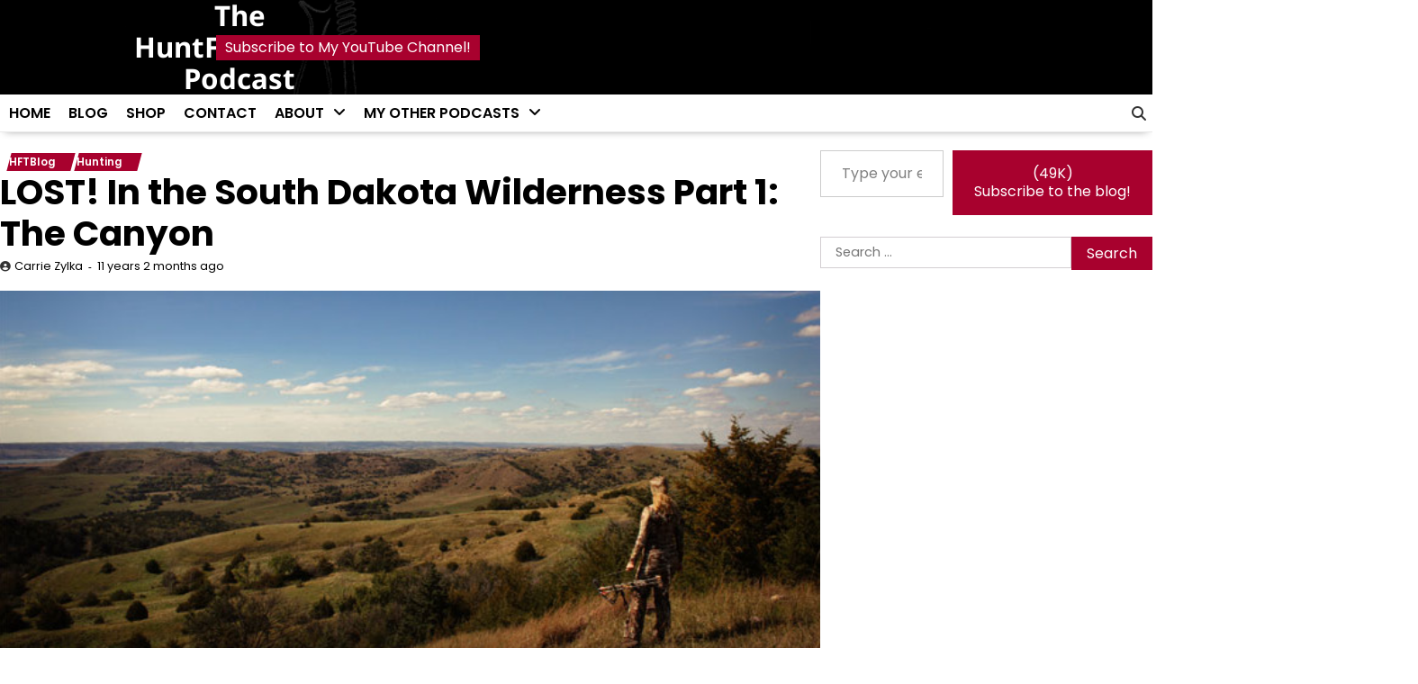

--- FILE ---
content_type: text/html; charset=UTF-8
request_url: https://huntfishtravel.com/lost-in-the-south-dakota-wilderness-part-1-the-canyon/
body_size: 22600
content:
<!doctype html>
<html lang="en">
<head>
	<meta charset="UTF-8">
	<meta name="viewport" content="width=device-width, initial-scale=1">
	<link rel="profile" href="https://gmpg.org/xfn/11">

	<title>LOST! In the South Dakota Wilderness Part 1: The Canyon &#8211; The HuntFishTravel Podcast</title>
<meta name='robots' content='max-image-preview:large' />
<link rel='dns-prefetch' href='//www.googletagmanager.com' />
<link rel='dns-prefetch' href='//stats.wp.com' />
<link rel='dns-prefetch' href='//widgets.wp.com' />
<link rel='dns-prefetch' href='//s0.wp.com' />
<link rel='dns-prefetch' href='//0.gravatar.com' />
<link rel='dns-prefetch' href='//1.gravatar.com' />
<link rel='dns-prefetch' href='//2.gravatar.com' />
<link rel='dns-prefetch' href='//pagead2.googlesyndication.com' />
<link rel="alternate" type="application/rss+xml" title="The HuntFishTravel Podcast &raquo; Feed" href="https://huntfishtravel.com/feed/" />
<link rel="alternate" type="application/rss+xml" title="The HuntFishTravel Podcast &raquo; Comments Feed" href="https://huntfishtravel.com/comments/feed/" />
<link rel="alternate" type="application/rss+xml" title="The HuntFishTravel Podcast &raquo; LOST! In the South Dakota Wilderness Part 1: The Canyon Comments Feed" href="https://huntfishtravel.com/lost-in-the-south-dakota-wilderness-part-1-the-canyon/feed/" />
<style id='wp-img-auto-sizes-contain-inline-css'>
img:is([sizes=auto i],[sizes^="auto," i]){contain-intrinsic-size:3000px 1500px}
/*# sourceURL=wp-img-auto-sizes-contain-inline-css */
</style>
<link rel='stylesheet' id='embedpress-css-css' href='https://huntfishtravel.com/wp-content/plugins/embedpress/assets/css/embedpress.css?ver=1768237099' media='all' />
<link rel='stylesheet' id='embedpress-blocks-style-css' href='https://huntfishtravel.com/wp-content/plugins/embedpress/assets/css/blocks.build.css?ver=1768237099' media='all' />
<link rel='stylesheet' id='embedpress-lazy-load-css-css' href='https://huntfishtravel.com/wp-content/plugins/embedpress/assets/css/lazy-load.css?ver=1768237099' media='all' />
<style id='wp-emoji-styles-inline-css'>

	img.wp-smiley, img.emoji {
		display: inline !important;
		border: none !important;
		box-shadow: none !important;
		height: 1em !important;
		width: 1em !important;
		margin: 0 0.07em !important;
		vertical-align: -0.1em !important;
		background: none !important;
		padding: 0 !important;
	}
/*# sourceURL=wp-emoji-styles-inline-css */
</style>
<link rel='stylesheet' id='wp-block-library-css' href='https://huntfishtravel.com/wp-includes/css/dist/block-library/style.css?ver=6.9' media='all' />
<style id='wp-block-library-theme-inline-css'>
.wp-block-audio :where(figcaption){
  color:#555;
  font-size:13px;
  text-align:center;
}
.is-dark-theme .wp-block-audio :where(figcaption){
  color:#ffffffa6;
}

.wp-block-audio{
  margin:0 0 1em;
}

.wp-block-code{
  border:1px solid #ccc;
  border-radius:4px;
  font-family:Menlo,Consolas,monaco,monospace;
  padding:.8em 1em;
}

.wp-block-embed :where(figcaption){
  color:#555;
  font-size:13px;
  text-align:center;
}
.is-dark-theme .wp-block-embed :where(figcaption){
  color:#ffffffa6;
}

.wp-block-embed{
  margin:0 0 1em;
}

.blocks-gallery-caption{
  color:#555;
  font-size:13px;
  text-align:center;
}
.is-dark-theme .blocks-gallery-caption{
  color:#ffffffa6;
}

:root :where(.wp-block-image figcaption){
  color:#555;
  font-size:13px;
  text-align:center;
}
.is-dark-theme :root :where(.wp-block-image figcaption){
  color:#ffffffa6;
}

.wp-block-image{
  margin:0 0 1em;
}

.wp-block-pullquote{
  border-bottom:4px solid;
  border-top:4px solid;
  color:currentColor;
  margin-bottom:1.75em;
}
.wp-block-pullquote :where(cite),.wp-block-pullquote :where(footer),.wp-block-pullquote__citation{
  color:currentColor;
  font-size:.8125em;
  font-style:normal;
  text-transform:uppercase;
}

.wp-block-quote{
  border-left:.25em solid;
  margin:0 0 1.75em;
  padding-left:1em;
}
.wp-block-quote cite,.wp-block-quote footer{
  color:currentColor;
  font-size:.8125em;
  font-style:normal;
  position:relative;
}
.wp-block-quote:where(.has-text-align-right){
  border-left:none;
  border-right:.25em solid;
  padding-left:0;
  padding-right:1em;
}
.wp-block-quote:where(.has-text-align-center){
  border:none;
  padding-left:0;
}
.wp-block-quote.is-large,.wp-block-quote.is-style-large,.wp-block-quote:where(.is-style-plain){
  border:none;
}

.wp-block-search .wp-block-search__label{
  font-weight:700;
}

.wp-block-search__button{
  border:1px solid #ccc;
  padding:.375em .625em;
}

:where(.wp-block-group.has-background){
  padding:1.25em 2.375em;
}

.wp-block-separator.has-css-opacity{
  opacity:.4;
}

.wp-block-separator{
  border:none;
  border-bottom:2px solid;
  margin-left:auto;
  margin-right:auto;
}
.wp-block-separator.has-alpha-channel-opacity{
  opacity:1;
}
.wp-block-separator:not(.is-style-wide):not(.is-style-dots){
  width:100px;
}
.wp-block-separator.has-background:not(.is-style-dots){
  border-bottom:none;
  height:1px;
}
.wp-block-separator.has-background:not(.is-style-wide):not(.is-style-dots){
  height:2px;
}

.wp-block-table{
  margin:0 0 1em;
}
.wp-block-table td,.wp-block-table th{
  word-break:normal;
}
.wp-block-table :where(figcaption){
  color:#555;
  font-size:13px;
  text-align:center;
}
.is-dark-theme .wp-block-table :where(figcaption){
  color:#ffffffa6;
}

.wp-block-video :where(figcaption){
  color:#555;
  font-size:13px;
  text-align:center;
}
.is-dark-theme .wp-block-video :where(figcaption){
  color:#ffffffa6;
}

.wp-block-video{
  margin:0 0 1em;
}

:root :where(.wp-block-template-part.has-background){
  margin-bottom:0;
  margin-top:0;
  padding:1.25em 2.375em;
}
/*# sourceURL=/wp-includes/css/dist/block-library/theme.css */
</style>
<style id='classic-theme-styles-inline-css'>
/**
 * These rules are needed for backwards compatibility.
 * They should match the button element rules in the base theme.json file.
 */
.wp-block-button__link {
	color: #ffffff;
	background-color: #32373c;
	border-radius: 9999px; /* 100% causes an oval, but any explicit but really high value retains the pill shape. */

	/* This needs a low specificity so it won't override the rules from the button element if defined in theme.json. */
	box-shadow: none;
	text-decoration: none;

	/* The extra 2px are added to size solids the same as the outline versions.*/
	padding: calc(0.667em + 2px) calc(1.333em + 2px);

	font-size: 1.125em;
}

.wp-block-file__button {
	background: #32373c;
	color: #ffffff;
	text-decoration: none;
}

/*# sourceURL=/wp-includes/css/classic-themes.css */
</style>
<link rel='stylesheet' id='mediaelement-css' href='https://huntfishtravel.com/wp-includes/js/mediaelement/mediaelementplayer-legacy.min.css?ver=4.2.17' media='all' />
<link rel='stylesheet' id='wp-mediaelement-css' href='https://huntfishtravel.com/wp-includes/js/mediaelement/wp-mediaelement.css?ver=6.9' media='all' />
<style id='jetpack-sharing-buttons-style-inline-css'>
.jetpack-sharing-buttons__services-list{display:flex;flex-direction:row;flex-wrap:wrap;gap:0;list-style-type:none;margin:5px;padding:0}.jetpack-sharing-buttons__services-list.has-small-icon-size{font-size:12px}.jetpack-sharing-buttons__services-list.has-normal-icon-size{font-size:16px}.jetpack-sharing-buttons__services-list.has-large-icon-size{font-size:24px}.jetpack-sharing-buttons__services-list.has-huge-icon-size{font-size:36px}@media print{.jetpack-sharing-buttons__services-list{display:none!important}}.editor-styles-wrapper .wp-block-jetpack-sharing-buttons{gap:0;padding-inline-start:0}ul.jetpack-sharing-buttons__services-list.has-background{padding:1.25em 2.375em}
/*# sourceURL=https://huntfishtravel.com/wp-content/plugins/jetpack/_inc/blocks/sharing-buttons/view.css */
</style>
<style id='global-styles-inline-css'>
:root{--wp--preset--aspect-ratio--square: 1;--wp--preset--aspect-ratio--4-3: 4/3;--wp--preset--aspect-ratio--3-4: 3/4;--wp--preset--aspect-ratio--3-2: 3/2;--wp--preset--aspect-ratio--2-3: 2/3;--wp--preset--aspect-ratio--16-9: 16/9;--wp--preset--aspect-ratio--9-16: 9/16;--wp--preset--color--black: #000000;--wp--preset--color--cyan-bluish-gray: #abb8c3;--wp--preset--color--white: #ffffff;--wp--preset--color--pale-pink: #f78da7;--wp--preset--color--vivid-red: #cf2e2e;--wp--preset--color--luminous-vivid-orange: #ff6900;--wp--preset--color--luminous-vivid-amber: #fcb900;--wp--preset--color--light-green-cyan: #7bdcb5;--wp--preset--color--vivid-green-cyan: #00d084;--wp--preset--color--pale-cyan-blue: #8ed1fc;--wp--preset--color--vivid-cyan-blue: #0693e3;--wp--preset--color--vivid-purple: #9b51e0;--wp--preset--gradient--vivid-cyan-blue-to-vivid-purple: linear-gradient(135deg,rgb(6,147,227) 0%,rgb(155,81,224) 100%);--wp--preset--gradient--light-green-cyan-to-vivid-green-cyan: linear-gradient(135deg,rgb(122,220,180) 0%,rgb(0,208,130) 100%);--wp--preset--gradient--luminous-vivid-amber-to-luminous-vivid-orange: linear-gradient(135deg,rgb(252,185,0) 0%,rgb(255,105,0) 100%);--wp--preset--gradient--luminous-vivid-orange-to-vivid-red: linear-gradient(135deg,rgb(255,105,0) 0%,rgb(207,46,46) 100%);--wp--preset--gradient--very-light-gray-to-cyan-bluish-gray: linear-gradient(135deg,rgb(238,238,238) 0%,rgb(169,184,195) 100%);--wp--preset--gradient--cool-to-warm-spectrum: linear-gradient(135deg,rgb(74,234,220) 0%,rgb(151,120,209) 20%,rgb(207,42,186) 40%,rgb(238,44,130) 60%,rgb(251,105,98) 80%,rgb(254,248,76) 100%);--wp--preset--gradient--blush-light-purple: linear-gradient(135deg,rgb(255,206,236) 0%,rgb(152,150,240) 100%);--wp--preset--gradient--blush-bordeaux: linear-gradient(135deg,rgb(254,205,165) 0%,rgb(254,45,45) 50%,rgb(107,0,62) 100%);--wp--preset--gradient--luminous-dusk: linear-gradient(135deg,rgb(255,203,112) 0%,rgb(199,81,192) 50%,rgb(65,88,208) 100%);--wp--preset--gradient--pale-ocean: linear-gradient(135deg,rgb(255,245,203) 0%,rgb(182,227,212) 50%,rgb(51,167,181) 100%);--wp--preset--gradient--electric-grass: linear-gradient(135deg,rgb(202,248,128) 0%,rgb(113,206,126) 100%);--wp--preset--gradient--midnight: linear-gradient(135deg,rgb(2,3,129) 0%,rgb(40,116,252) 100%);--wp--preset--font-size--small: 12px;--wp--preset--font-size--medium: 20px;--wp--preset--font-size--large: 36px;--wp--preset--font-size--x-large: 42px;--wp--preset--font-size--regular: 16px;--wp--preset--font-size--larger: 36px;--wp--preset--font-size--huge: 48px;--wp--preset--spacing--20: 0.44rem;--wp--preset--spacing--30: 0.67rem;--wp--preset--spacing--40: 1rem;--wp--preset--spacing--50: 1.5rem;--wp--preset--spacing--60: 2.25rem;--wp--preset--spacing--70: 3.38rem;--wp--preset--spacing--80: 5.06rem;--wp--preset--shadow--natural: 6px 6px 9px rgba(0, 0, 0, 0.2);--wp--preset--shadow--deep: 12px 12px 50px rgba(0, 0, 0, 0.4);--wp--preset--shadow--sharp: 6px 6px 0px rgba(0, 0, 0, 0.2);--wp--preset--shadow--outlined: 6px 6px 0px -3px rgb(255, 255, 255), 6px 6px rgb(0, 0, 0);--wp--preset--shadow--crisp: 6px 6px 0px rgb(0, 0, 0);}:where(.is-layout-flex){gap: 0.5em;}:where(.is-layout-grid){gap: 0.5em;}body .is-layout-flex{display: flex;}.is-layout-flex{flex-wrap: wrap;align-items: center;}.is-layout-flex > :is(*, div){margin: 0;}body .is-layout-grid{display: grid;}.is-layout-grid > :is(*, div){margin: 0;}:where(.wp-block-columns.is-layout-flex){gap: 2em;}:where(.wp-block-columns.is-layout-grid){gap: 2em;}:where(.wp-block-post-template.is-layout-flex){gap: 1.25em;}:where(.wp-block-post-template.is-layout-grid){gap: 1.25em;}.has-black-color{color: var(--wp--preset--color--black) !important;}.has-cyan-bluish-gray-color{color: var(--wp--preset--color--cyan-bluish-gray) !important;}.has-white-color{color: var(--wp--preset--color--white) !important;}.has-pale-pink-color{color: var(--wp--preset--color--pale-pink) !important;}.has-vivid-red-color{color: var(--wp--preset--color--vivid-red) !important;}.has-luminous-vivid-orange-color{color: var(--wp--preset--color--luminous-vivid-orange) !important;}.has-luminous-vivid-amber-color{color: var(--wp--preset--color--luminous-vivid-amber) !important;}.has-light-green-cyan-color{color: var(--wp--preset--color--light-green-cyan) !important;}.has-vivid-green-cyan-color{color: var(--wp--preset--color--vivid-green-cyan) !important;}.has-pale-cyan-blue-color{color: var(--wp--preset--color--pale-cyan-blue) !important;}.has-vivid-cyan-blue-color{color: var(--wp--preset--color--vivid-cyan-blue) !important;}.has-vivid-purple-color{color: var(--wp--preset--color--vivid-purple) !important;}.has-black-background-color{background-color: var(--wp--preset--color--black) !important;}.has-cyan-bluish-gray-background-color{background-color: var(--wp--preset--color--cyan-bluish-gray) !important;}.has-white-background-color{background-color: var(--wp--preset--color--white) !important;}.has-pale-pink-background-color{background-color: var(--wp--preset--color--pale-pink) !important;}.has-vivid-red-background-color{background-color: var(--wp--preset--color--vivid-red) !important;}.has-luminous-vivid-orange-background-color{background-color: var(--wp--preset--color--luminous-vivid-orange) !important;}.has-luminous-vivid-amber-background-color{background-color: var(--wp--preset--color--luminous-vivid-amber) !important;}.has-light-green-cyan-background-color{background-color: var(--wp--preset--color--light-green-cyan) !important;}.has-vivid-green-cyan-background-color{background-color: var(--wp--preset--color--vivid-green-cyan) !important;}.has-pale-cyan-blue-background-color{background-color: var(--wp--preset--color--pale-cyan-blue) !important;}.has-vivid-cyan-blue-background-color{background-color: var(--wp--preset--color--vivid-cyan-blue) !important;}.has-vivid-purple-background-color{background-color: var(--wp--preset--color--vivid-purple) !important;}.has-black-border-color{border-color: var(--wp--preset--color--black) !important;}.has-cyan-bluish-gray-border-color{border-color: var(--wp--preset--color--cyan-bluish-gray) !important;}.has-white-border-color{border-color: var(--wp--preset--color--white) !important;}.has-pale-pink-border-color{border-color: var(--wp--preset--color--pale-pink) !important;}.has-vivid-red-border-color{border-color: var(--wp--preset--color--vivid-red) !important;}.has-luminous-vivid-orange-border-color{border-color: var(--wp--preset--color--luminous-vivid-orange) !important;}.has-luminous-vivid-amber-border-color{border-color: var(--wp--preset--color--luminous-vivid-amber) !important;}.has-light-green-cyan-border-color{border-color: var(--wp--preset--color--light-green-cyan) !important;}.has-vivid-green-cyan-border-color{border-color: var(--wp--preset--color--vivid-green-cyan) !important;}.has-pale-cyan-blue-border-color{border-color: var(--wp--preset--color--pale-cyan-blue) !important;}.has-vivid-cyan-blue-border-color{border-color: var(--wp--preset--color--vivid-cyan-blue) !important;}.has-vivid-purple-border-color{border-color: var(--wp--preset--color--vivid-purple) !important;}.has-vivid-cyan-blue-to-vivid-purple-gradient-background{background: var(--wp--preset--gradient--vivid-cyan-blue-to-vivid-purple) !important;}.has-light-green-cyan-to-vivid-green-cyan-gradient-background{background: var(--wp--preset--gradient--light-green-cyan-to-vivid-green-cyan) !important;}.has-luminous-vivid-amber-to-luminous-vivid-orange-gradient-background{background: var(--wp--preset--gradient--luminous-vivid-amber-to-luminous-vivid-orange) !important;}.has-luminous-vivid-orange-to-vivid-red-gradient-background{background: var(--wp--preset--gradient--luminous-vivid-orange-to-vivid-red) !important;}.has-very-light-gray-to-cyan-bluish-gray-gradient-background{background: var(--wp--preset--gradient--very-light-gray-to-cyan-bluish-gray) !important;}.has-cool-to-warm-spectrum-gradient-background{background: var(--wp--preset--gradient--cool-to-warm-spectrum) !important;}.has-blush-light-purple-gradient-background{background: var(--wp--preset--gradient--blush-light-purple) !important;}.has-blush-bordeaux-gradient-background{background: var(--wp--preset--gradient--blush-bordeaux) !important;}.has-luminous-dusk-gradient-background{background: var(--wp--preset--gradient--luminous-dusk) !important;}.has-pale-ocean-gradient-background{background: var(--wp--preset--gradient--pale-ocean) !important;}.has-electric-grass-gradient-background{background: var(--wp--preset--gradient--electric-grass) !important;}.has-midnight-gradient-background{background: var(--wp--preset--gradient--midnight) !important;}.has-small-font-size{font-size: var(--wp--preset--font-size--small) !important;}.has-medium-font-size{font-size: var(--wp--preset--font-size--medium) !important;}.has-large-font-size{font-size: var(--wp--preset--font-size--large) !important;}.has-x-large-font-size{font-size: var(--wp--preset--font-size--x-large) !important;}
:where(.wp-block-post-template.is-layout-flex){gap: 1.25em;}:where(.wp-block-post-template.is-layout-grid){gap: 1.25em;}
:where(.wp-block-term-template.is-layout-flex){gap: 1.25em;}:where(.wp-block-term-template.is-layout-grid){gap: 1.25em;}
:where(.wp-block-columns.is-layout-flex){gap: 2em;}:where(.wp-block-columns.is-layout-grid){gap: 2em;}
:root :where(.wp-block-pullquote){font-size: 1.5em;line-height: 1.6;}
/*# sourceURL=global-styles-inline-css */
</style>
<link rel='stylesheet' id='essence-news-fonts-css' href='https://huntfishtravel.com/wp-content/fonts/0c98ae765d51b74a7cde4a297eab3b71.css' media='all' />
<link rel='stylesheet' id='slick-style-css' href='https://huntfishtravel.com/wp-content/themes/essence-news/assets/css/slick.min.css?ver=1.8.0' media='all' />
<link rel='stylesheet' id='fontawesome-style-css' href='https://huntfishtravel.com/wp-content/themes/essence-news/assets/css/fontawesome.min.css?ver=6.7.2' media='all' />
<link rel='stylesheet' id='conveyor-ticker-style-css' href='https://huntfishtravel.com/wp-content/themes/essence-news/assets/css/jquery.jConveyorTicker.min.css?ver=1.1.0' media='all' />
<link rel='stylesheet' id='essence-news-blocks-style-css' href='https://huntfishtravel.com/wp-content/themes/essence-news/assets/css/blocks.min.css?ver=6.9' media='all' />
<link rel='stylesheet' id='essence-news-style-css' href='https://huntfishtravel.com/wp-content/themes/essence-news/style.css?ver=1.0.0' media='all' />
<style id='essence-news-style-inline-css'>


	/* Site title and tagline color css */
	:root {
		--site-title-hue: #ffffff;
		--site-tagline-hue: #000000;

		
		
		
		
	}
	
/*# sourceURL=essence-news-style-inline-css */
</style>
<link rel='stylesheet' id='jetpack_likes-css' href='https://huntfishtravel.com/wp-content/plugins/jetpack/modules/likes/style.css?ver=15.4' media='all' />
<link rel='stylesheet' id='boxzilla-css' href='https://huntfishtravel.com/wp-content/plugins/boxzilla/assets/css/styles.css?ver=3.4.5' media='all' />
<link rel='stylesheet' id='sharedaddy-css' href='https://huntfishtravel.com/wp-content/plugins/jetpack/modules/sharedaddy/sharing.css?ver=15.4' media='all' />
<link rel='stylesheet' id='social-logos-css' href='https://huntfishtravel.com/wp-content/plugins/jetpack/_inc/social-logos/social-logos.css?ver=15.4' media='all' />
<script src="https://huntfishtravel.com/wp-includes/js/jquery/jquery.js?ver=3.7.1" id="jquery-core-js"></script>
<script src="https://huntfishtravel.com/wp-includes/js/jquery/jquery-migrate.js?ver=3.4.1" id="jquery-migrate-js"></script>

<!-- Google tag (gtag.js) snippet added by Site Kit -->
<!-- Google Analytics snippet added by Site Kit -->
<script src="https://www.googletagmanager.com/gtag/js?id=GT-PZSPT9X" id="google_gtagjs-js" async></script>
<script id="google_gtagjs-js-after">
window.dataLayer = window.dataLayer || [];function gtag(){dataLayer.push(arguments);}
gtag("set","linker",{"domains":["huntfishtravel.com"]});
gtag("js", new Date());
gtag("set", "developer_id.dZTNiMT", true);
gtag("config", "GT-PZSPT9X");
 window._googlesitekit = window._googlesitekit || {}; window._googlesitekit.throttledEvents = []; window._googlesitekit.gtagEvent = (name, data) => { var key = JSON.stringify( { name, data } ); if ( !! window._googlesitekit.throttledEvents[ key ] ) { return; } window._googlesitekit.throttledEvents[ key ] = true; setTimeout( () => { delete window._googlesitekit.throttledEvents[ key ]; }, 5 ); gtag( "event", name, { ...data, event_source: "site-kit" } ); }; 
//# sourceURL=google_gtagjs-js-after
</script>
<link rel="https://api.w.org/" href="https://huntfishtravel.com/wp-json/" /><link rel="alternate" title="JSON" type="application/json" href="https://huntfishtravel.com/wp-json/wp/v2/posts/13127" /><link rel="EditURI" type="application/rsd+xml" title="RSD" href="https://huntfishtravel.com/xmlrpc.php?rsd" />
<meta name="generator" content="WordPress 6.9" />
<link rel="canonical" href="https://huntfishtravel.com/lost-in-the-south-dakota-wilderness-part-1-the-canyon/" />
<link rel='shortlink' href='https://huntfishtravel.com/?p=13127' />
<meta name="generator" content="Site Kit by Google 1.171.0" />	<style>img#wpstats{display:none}</style>
		
<style type="text/css" id="breadcrumb-trail-css">.trail-items li:not(:last-child):after {content: "/";}</style>

<!-- Google AdSense meta tags added by Site Kit -->
<meta name="google-adsense-platform-account" content="ca-host-pub-2644536267352236">
<meta name="google-adsense-platform-domain" content="sitekit.withgoogle.com">
<!-- End Google AdSense meta tags added by Site Kit -->
<meta name="generator" content="Elementor 3.34.3; features: e_font_icon_svg, additional_custom_breakpoints; settings: css_print_method-external, google_font-enabled, font_display-auto">
			<style>
				.e-con.e-parent:nth-of-type(n+4):not(.e-lazyloaded):not(.e-no-lazyload),
				.e-con.e-parent:nth-of-type(n+4):not(.e-lazyloaded):not(.e-no-lazyload) * {
					background-image: none !important;
				}
				@media screen and (max-height: 1024px) {
					.e-con.e-parent:nth-of-type(n+3):not(.e-lazyloaded):not(.e-no-lazyload),
					.e-con.e-parent:nth-of-type(n+3):not(.e-lazyloaded):not(.e-no-lazyload) * {
						background-image: none !important;
					}
				}
				@media screen and (max-height: 640px) {
					.e-con.e-parent:nth-of-type(n+2):not(.e-lazyloaded):not(.e-no-lazyload),
					.e-con.e-parent:nth-of-type(n+2):not(.e-lazyloaded):not(.e-no-lazyload) * {
						background-image: none !important;
					}
				}
			</style>
			<script>(()=>{var o=[],i={};["on","off","toggle","show"].forEach((l=>{i[l]=function(){o.push([l,arguments])}})),window.Boxzilla=i,window.boxzilla_queue=o})();</script>
<!-- Google Tag Manager snippet added by Site Kit -->
<script>
			( function( w, d, s, l, i ) {
				w[l] = w[l] || [];
				w[l].push( {'gtm.start': new Date().getTime(), event: 'gtm.js'} );
				var f = d.getElementsByTagName( s )[0],
					j = d.createElement( s ), dl = l != 'dataLayer' ? '&l=' + l : '';
				j.async = true;
				j.src = 'https://www.googletagmanager.com/gtm.js?id=' + i + dl;
				f.parentNode.insertBefore( j, f );
			} )( window, document, 'script', 'dataLayer', 'GTM-M4CX5LVG' );
			
</script>

<!-- End Google Tag Manager snippet added by Site Kit -->

<!-- Google AdSense snippet added by Site Kit -->
<script async src="https://pagead2.googlesyndication.com/pagead/js/adsbygoogle.js?client=ca-pub-8137975301657168&amp;host=ca-host-pub-2644536267352236" crossorigin="anonymous"></script>

<!-- End Google AdSense snippet added by Site Kit -->

<!-- Jetpack Open Graph Tags -->
<meta property="og:type" content="article" />
<meta property="og:title" content="LOST! In the South Dakota Wilderness Part 1: The Canyon" />
<meta property="og:url" content="https://huntfishtravel.com/lost-in-the-south-dakota-wilderness-part-1-the-canyon/" />
<meta property="og:description" content="It was about 10:30pm when I realized what I’d been taught as a young girl was not going to work out for me. I’d gone down for an evening sit over a water hole that fateful Sunday evening around 4:3…" />
<meta property="article:published_time" content="2014-11-13T02:15:32+00:00" />
<meta property="article:modified_time" content="2023-03-01T19:57:57+00:00" />
<meta property="og:site_name" content="The HuntFishTravel Podcast" />
<meta property="og:image" content="https://huntfishtravel.com/wp-content/uploads/2014/11/South-Dakota-Wilderness-Part-1.jpg" />
<meta property="og:image:width" content="675" />
<meta property="og:image:height" content="372" />
<meta property="og:image:alt" content="" />
<meta name="twitter:site" content="@HuntFishTravel" />
<meta name="twitter:text:title" content="LOST! In the South Dakota Wilderness Part 1: The Canyon" />
<meta name="twitter:image" content="https://huntfishtravel.com/wp-content/uploads/2014/11/South-Dakota-Wilderness-Part-1.jpg?w=640" />
<meta name="twitter:card" content="summary_large_image" />

<!-- End Jetpack Open Graph Tags -->
<link rel="icon" href="https://huntfishtravel.com/wp-content/uploads/2025/04/cropped-001-HFT-Logo-icon-512x512-1-32x32.png" sizes="32x32" />
<link rel="icon" href="https://huntfishtravel.com/wp-content/uploads/2025/04/cropped-001-HFT-Logo-icon-512x512-1-192x192.png" sizes="192x192" />
<link rel="apple-touch-icon" href="https://huntfishtravel.com/wp-content/uploads/2025/04/cropped-001-HFT-Logo-icon-512x512-1-180x180.png" />
<meta name="msapplication-TileImage" content="https://huntfishtravel.com/wp-content/uploads/2025/04/cropped-001-HFT-Logo-icon-512x512-1-270x270.png" />
</head>

<body class="wp-singular post-template-default single single-post postid-13127 single-format-standard wp-embed-responsive wp-theme-essence-news artify-essence-news light-theme right-sidebar elementor-default elementor-kit-">
			<!-- Google Tag Manager (noscript) snippet added by Site Kit -->
		<noscript>
			<iframe src="https://www.googletagmanager.com/ns.html?id=GTM-M4CX5LVG" height="0" width="0" style="display:none;visibility:hidden"></iframe>
		</noscript>
		<!-- End Google Tag Manager (noscript) snippet added by Site Kit -->
			<div id="page" class="site">
		<a class="skip-link screen-reader-text" href="#primary-content">Skip to content</a>

		<div id="loader">
			<div class="loader-container">
				<div id="preloader">
					<div class="pre-loader-3"></div>
				</div>
			</div>
		</div><!-- #loader -->
		
		
		<header id="masthead" class="site-header">

			
			<div class="site-middle-header">
									<div class="theme-header-img">
						<img src="https://huntfishtravel.com/wp-content/uploads/2024/08/cropped-HFT-Simple-Logo-long-scaled-2.png" alt="Header Image">
					</div>
								<div class="site-container-width">
					<div class="site-middle-header-wrapper">
						
						<div class="social-icons">
													</div>
						
						<div class="site-branding">
							
									<div class="site-identity">
																						<p class="site-title"><a href="https://huntfishtravel.com/" rel="home">The HuntFishTravel Podcast</a></p>
																					</div>

															</div>

						<div class="mid-header-right">
															<span class="header-button">
									<a href="https://www.youtube.com/channel/UCj6eevl9mNacBK_tY-2G3SA">Subscribe to My YouTube Channel!</a>
								</span>
													</div>
						
					</div>
				</div>
			</div>
			
			<div class="theme-main-header">
				<div class="site-container-width">
					<div class="theme-main-header-wrapper">
						<div class="primary-nav">
							<div class="primary-nav-container">
								<div class="header-nav">
									<nav id="site-navigation" class="main-navigation">
										<button class="menu-toggle" aria-controls="primary-menu" aria-expanded="false">
											<span></span>
											<span></span>
											<span></span>
										</button>
										<div class="menu-podcast-menu-container"><ul id="primary-menu" class="menu"><li id="menu-item-28939" class="menu-item menu-item-type-custom menu-item-object-custom menu-item-home menu-item-28939"><a href="http://huntfishtravel.com">Home</a></li>
<li id="menu-item-15921" class="menu-item menu-item-type-custom menu-item-object-custom menu-item-15921"><a href="http://huntfishtravel.com/category/hftblog/">Blog</a></li>
<li id="menu-item-28940" class="menu-item menu-item-type-post_type menu-item-object-page menu-item-28940"><a href="https://huntfishtravel.com/shop/">Shop</a></li>
<li id="menu-item-28962" class="menu-item menu-item-type-post_type menu-item-object-page menu-item-28962"><a href="https://huntfishtravel.com/contact-2/">Contact</a></li>
<li id="menu-item-15853" class="menu-item menu-item-type-post_type menu-item-object-page menu-item-has-children menu-item-15853"><a href="https://huntfishtravel.com/about/">About</a>
<ul class="sub-menu">
	<li id="menu-item-44484" class="menu-item menu-item-type-custom menu-item-object-custom menu-item-44484"><a href="http://eepurl.com/gf-hOv">Newsletter</a></li>
	<li id="menu-item-22709" class="menu-item menu-item-type-custom menu-item-object-custom menu-item-22709"><a href="http://huntfishtravel.com/mediakit">Media Kit</a></li>
	<li id="menu-item-25989" class="menu-item menu-item-type-post_type menu-item-object-page menu-item-25989"><a href="https://huntfishtravel.com/sponsors/">Sponsors</a></li>
	<li id="menu-item-15858" class="menu-item menu-item-type-post_type menu-item-object-page menu-item-15858"><a href="https://huntfishtravel.com/about/photos/">Photos</a></li>
</ul>
</li>
<li id="menu-item-16301" class="menu-item menu-item-type-custom menu-item-object-custom menu-item-has-children menu-item-16301"><a href="http://huntfishtravel.com/about/">My Other Podcasts</a>
<ul class="sub-menu">
	<li id="menu-item-20254" class="menu-item menu-item-type-custom menu-item-object-custom menu-item-20254"><a href="https://archery.libsyn.com">The Bowcast Archery Podcast</a></li>
	<li id="menu-item-16300" class="menu-item menu-item-type-custom menu-item-object-custom menu-item-16300"><a href="http://fiction.libsyn.com/fiction">A Creative Mind Fiction Podcast</a></li>
	<li id="menu-item-20255" class="menu-item menu-item-type-custom menu-item-object-custom menu-item-20255"><a href="https://metal.libsyn.com/metal">Metal Chick Podcast</a></li>
</ul>
</li>
</ul></div>									</nav><!-- #site-navigation -->
								</div>
								<div class="header-right">
									<div class="header-search">
										<div class="header-search-wrap">
											<a href="#" title="Search" class="header-search-icon">
												<i class="fa fa-search"></i>
											</a>
											<div class="header-search-form">
												<form role="search" method="get" class="search-form" action="https://huntfishtravel.com/">
				<label>
					<span class="screen-reader-text">Search for:</span>
					<input type="search" class="search-field" placeholder="Search &hellip;" value="" name="s" />
				</label>
				<input type="submit" class="search-submit" value="Search" />
			</form>											</div>
										</div>
									</div>
								</div>
							</div>
						</div>
					</div>
				</div>
			</div>

		</header><!-- #masthead -->

		<div id="primary-content" class="primary-site-content">

			
				<div id="content" class="site-content site-container-width">
					<div class="theme-wrapper">

					
<main id="primary" class="site-main">

	
<article id="post-13127" class="post-13127 post type-post status-publish format-standard has-post-thumbnail hentry category-hftblog category-bloghunting">

	<div class="single-page">
			<div class="page-header-content">
				<div class="entry-cat">
					<div class="card-categories"><span class="cat-links"><a href="https://huntfishtravel.com/category/hftblog/" class="post-category cat-hftblog" style="--custom-categories-hue:var(--theme-primary-hue);">HFTBlog</a><a href="https://huntfishtravel.com/category/bloghunting/" class="post-category cat-bloghunting" style="--custom-categories-hue:var(--theme-primary-hue);">Hunting</a></span></div>				</div>
									<header class="entry-header">
						<h1 class="entry-title">LOST! In the South Dakota Wilderness Part 1: The Canyon</h1>					</header><!-- .entry-header -->
											<ul class="entry-meta">
							<span class="post-author"><span class="byline"> <span class="author vcard"><a class="url fn n" href="https://huntfishtravel.com/author/wwocz/">Carrie Zylka</a></span></span></span><span class="relative-time">11 years 2 months ago</span>						</ul><!-- .entry-meta -->
						
							</div>
		
		<div class="post-thumbnail">
			<img fetchpriority="high" width="672" height="372" src="https://huntfishtravel.com/wp-content/uploads/2014/11/South-Dakota-Wilderness-Part-1-672x372.jpg" class="attachment-post-thumbnail size-post-thumbnail wp-post-image" alt="" decoding="async" srcset="https://huntfishtravel.com/wp-content/uploads/2014/11/South-Dakota-Wilderness-Part-1-672x372.jpg 672w, https://huntfishtravel.com/wp-content/uploads/2014/11/South-Dakota-Wilderness-Part-1-300x165.jpg 300w, https://huntfishtravel.com/wp-content/uploads/2014/11/South-Dakota-Wilderness-Part-1-50x27.jpg 50w" sizes="(max-width: 672px) 100vw, 672px" />		</div><!-- .post-thumbnail -->

			</div>

	<div class="entry-content">
		<p>It was about 10:30pm when I realized what I’d been taught as a young girl was not going to work out for me.</p>
<p>I’d gone down for an evening sit over a water hole that fateful Sunday evening around 4:30 pm. My phone wasn’t fully charged but I thought to myself “I’ll only be down there for about 2 hours so who cares?”</p>
<p>I’d settled in, snug under some branches of an old cottonwood tree, <span id="more-13127"></span>camera was set up, bow at hand, my ThermaCELL faithfully chugging away and keeping the blood sucking mosquitoes at bay.</p>
<p>At about 7pm I’d all but given up, I was hungry and it was getting dark, when I saw two young mule deer bucks step out from the far tree line. They wandered over to the water hole and I was disappointed that my 30 yard shot wasn’t going to do me any good, neither of them were shooters.</p>
<p>I watched, not wanting to spook them as they drank their fill and nosed around a bit before disappearing back into the far woods.</p>
<p>I sighed happily as I put my gear away and prepared for the trek back up to my truck. At least I’d <em>seen</em> something, and that sometimes is worth the effort.</p>
<p>I swung my backpack over my shoulder and stepped out from under the tree. I turned towards the canyon wall and hesitated, it was a lot darker than I’d realized.</p>
<p>I paused a moment, chewing the inside of my lip, knowing which direction I generally had to go in to climb up and out.</p>
<p>I began heading upwards.</p>
<p>Within 15 minutes it was almost completely black out; I pulled out my trust Cyclops light and affixed it to my forehead. It was so dark, the light was useless. I took it off and held it in my hand, closer to the ground where it was much more effective, but still only illuminating a six foot radius.</p>
<p>I kept heading north but every few yards the landscape would dip sharply and my meager light would not cast enough light to distinguish if it dropped off two feet or twenty.</p>
<p>I finally crested a high ridge, it was completely black out and with no moon; I stopped to try and survey my surroundings. In the dim starlight I could just barely see the Missouri River to the south of me. I began heading “upward” again and every few feet I was met with a sheer drop off or a wall of cottonwood trees. It was simply too dark to tell which direction I was heading.</p>
<p>Thoroughly irritated I pulled out my phone to text the land manager: “I’m lost”, I opened my phone and watched in dismay as the swirling Verizon backdrop immediately came up – the graphics that meant my phone was turning itself off.</p>
<p>Dead battery.</p>
<p>Muttering to myself I decided to find a high point and sit tight. As a child most of us are taught that if you ever get lost, to sit tight and someone will come and find you.</p>
<p>This was at 7:30.</p>
<p>By 10:30, I realized no one was coming to look for me. I’d been sitting on that ridge, flashing S.O.S. with my head lamp in what I was hoping was the direction people would come for me.</p>
<p>At one point I nearly crowed in excitement as I saw two pinpoint lights far in the distance. I flashed my light and was happy to see a return flash. I watched as the one light bobbed along the ridge in my direction. After a while I realized those weren’t lights at all. It was simply my mind playing tricks on me…</p>
<p>Rather disappointed, I resigned myself to a somewhat cold night under the stars. I knew it was supposed to get pretty chilly out, but figured that despite my thin nylon pants and thin jacket – I would live, I’d be cold but I’d live.</p>
<p>I set about carving out a spot beneath a copse of cottonwood trees. Of course I hadn’t bothered to back an emergency kit with matches or a handsaw or anything smart like that. But I’d make do.</p>
<p>I was actually pretty comfortable until my ThermaCELL died on me. I’m sure you can guess my reaction when I realized that although I’d brought three ThermaCELL’s along on the trip, I’d grabbed the only one that didn’t have extra butane or mats.</p>
<p>As I sat there for a moment, I could hear the buzzing all around me, ominously getting louder and louder.</p>
<p>Well crap.</p>
<p>It didn’t take the miniature vampires long to find me, and my thin pants, beanie and gloves were no match for their sharp little mouths. I tried ignoring them. “Mind over Matter” wasn’t quite working for me at that point.</p>
<p>I knew I had to create some sort of barrier between them and me. So I started wandering around and grabbing up huge handfuls of grass. Returning to my little make shift hideaway when I couldn’t hold anymore in my hands, heading back out for more. After a bit I had quite an impressive supply of grass.</p>
<p>I laid back, head on my trusty Slumper Seat, an arrow at each side in the event something hungry stumbled my way, and covered myself head to toe with a two inch layer of wheat grass.</p>
<p>Perfect! I probably looked like an old Indian burial mound but I didn’t care, I was more comfortable than I thought I’d ever be.</p>
<p>I breathed a sigh of relief and closed my eyes, drifting off in hopes that I’d sleep away the hours until sunrise.</p>
<p>~</p>
<p>The peal of thunder off in the distance caused me to bolt into an upright position. I watched in horror as lightening streaked across the boiling clouds SW of me. I sat and watched a bit, hoping it was just a small isolated squall that would dissipate once it hit the river.</p>
<p>I was wrong, really, really wrong. What I couldn’t possibly know was an enormous thunderstorm had formed and was heading directly towards me.</p>
<p>I watched as the starlight quickly faded behind the black clouds and made a face as the first few drops of rain hit the grass in front of me.</p>
<p>Seriously? Jerk off Mother Nature.</p>
<p>My biggest concern was for the $2,000 worth of electronics in my backpack (none of which was a GPS of course). I tried tucking the bag under my bent knees but that displaced the grass opening my outer thighs and hips to the vicious little monsters. The trees were thick and I only felt a drop here and there at first. As time went on, the winds picked up and the temperature steadily dropped, the trees above me became saturated and soon I was soaked to the bone.</p>
<p>I didn’t have a watch on, my phone was dead and I had no way of knowing what time it was. It occurred to me that in the menu options of my Canon SLR, the date/time stamp would show me what time it was.</p>
<p>12:21.</p>
<p>For freaking real????</p>
<p>It felt like I’d been camped up on that ridge for <em>hours</em>.</p>
<p>I looked at my now empty bottle of water (which of course only made me immediately thirsty) and the single granola bar in my pack. I put the bottle out in hopes of catching some rain water (which really doesn’t work despite what the movies show you) and wrapped my arms around my legs contemplating what I should do. How long it would take for me to start shivering. I knew once my core temp got down far enough that I started shivering I’d be in big trouble.</p>
<p>After a few minutes my arms started feeling a bit chilled. I knew I’d better start moving around to keep my blood moving. Hypothermia can easily set in at 60 degrees. “Irritated” was the best word to describe how I was feeling.</p>
<p>Irritated with myself, irritated with the land owners, irritated with Mother Nature and really, really irritated with myself.</p>
<p>“Well dumbass, you got yourself into this mess, you better get yourself out.”</p>
<p>I got up and gathered up my meager belongings. Using my little compass I got my bearings and faced north. I hitched the backpack up over one shoulder, grabbed my bow in one hand and my tripod in the other and started walking.</p>
<p>I knew in order to stay alive I had to keep moving, if I sat still long enough hypothermia would set in and I’d be done for. And if I had to keep moving I figured trying to get to the top of the ridge was a worthy goal.</p>
<p>I walked for a few hours, it was slow going since I couldn’t see anything, twice I could see the top of the canyon only to be thwarted by sheer cliffs made of mud. If only it had been light enough to see that thirty feet to the right was a way up.</p>
<p><a href="http://huntfishtravel.com/lost-in-the-south-dakota-wilderness-part-1-the-canyon/adjusting-my-sails-instagram/" target="_blank" rel="attachment noopener wp-att-13158 noreferrer"><img decoding="async" class="alignright wp-image-13158 " src="http://huntfishtravel.com/wp-content/uploads/2014/11/adjusting-my-sails-instagram-300x300.jpg" alt="adjusting my sails instagram" width="250" height="250" srcset="https://huntfishtravel.com/wp-content/uploads/2014/11/adjusting-my-sails-instagram-300x300.jpg 300w, https://huntfishtravel.com/wp-content/uploads/2014/11/adjusting-my-sails-instagram-150x150.jpg 150w, https://huntfishtravel.com/wp-content/uploads/2014/11/adjusting-my-sails-instagram-50x50.jpg 50w, https://huntfishtravel.com/wp-content/uploads/2014/11/adjusting-my-sails-instagram.jpg 500w" sizes="(max-width: 250px) 100vw, 250px" /></a>But I couldn’t see, so I wandered, hoping I was going in the right direction, desperately seeking some sort of shelter from the incessant pouring rain. But the canyon held no caves or overhangs, and it probably wouldn’t have done me any good if I’d found one anyway.</p>
<p>I would walk for a time, come to an unsurpassable gully and have to back track.</p>
<p>By 4am my brain was on auto pilot, I was utterly exhausted from lack of sleep, lack of water and trekking up and down 45 degree angles, mud deftly clinging to my shoes. Every few feet I’d peel off the huge hunks of mud only to have them be replaced moments later. After a while I just gave up and walked around with huge moon boots made of clay.</p>
<p>Finally…FINALLY I made it to the top of the canyon.</p>
<p>Unfortunately I was nowhere near where I thought I was, exhaustion clouds your brain and the mental snapshot you took of the terrain map gets a bit distorted&#8230;</p>
<p><a title="LOST! In the South Dakota Wilderness Part 2: The Fields" href="http://huntfishtravel.com/lost-in-the-south-dakota-wilderness-part-2-the-fields/" target="_blank" rel="noopener noreferrer"><strong>READ PART 2 HERE</strong></a></p>
<p><em>For your listening pleasure you can listen to the podcast where I tell the story here: <a title="HuntFishTravel Podcast Episode 83 – The Debacle That Was My South Dakota Mule Deer Hunt " href="http://huntfishtravel.com/ep83/" target="_blank" rel="noopener noreferrer">Ep83</a><br />
</em></p>
<p>&nbsp;</p>
<div class="sharedaddy sd-sharing-enabled"><div class="robots-nocontent sd-block sd-social sd-social-icon-text sd-sharing"><h3 class="sd-title">Share this:</h3><div class="sd-content"><ul><li class="share-twitter"><a rel="nofollow noopener noreferrer"
				data-shared="sharing-twitter-13127"
				class="share-twitter sd-button share-icon"
				href="https://huntfishtravel.com/lost-in-the-south-dakota-wilderness-part-1-the-canyon/?share=twitter"
				target="_blank"
				aria-labelledby="sharing-twitter-13127"
				>
				<span id="sharing-twitter-13127" hidden>Click to share on X (Opens in new window)</span>
				<span>X</span>
			</a></li><li class="share-facebook"><a rel="nofollow noopener noreferrer"
				data-shared="sharing-facebook-13127"
				class="share-facebook sd-button share-icon"
				href="https://huntfishtravel.com/lost-in-the-south-dakota-wilderness-part-1-the-canyon/?share=facebook"
				target="_blank"
				aria-labelledby="sharing-facebook-13127"
				>
				<span id="sharing-facebook-13127" hidden>Click to share on Facebook (Opens in new window)</span>
				<span>Facebook</span>
			</a></li><li class="share-linkedin"><a rel="nofollow noopener noreferrer"
				data-shared="sharing-linkedin-13127"
				class="share-linkedin sd-button share-icon"
				href="https://huntfishtravel.com/lost-in-the-south-dakota-wilderness-part-1-the-canyon/?share=linkedin"
				target="_blank"
				aria-labelledby="sharing-linkedin-13127"
				>
				<span id="sharing-linkedin-13127" hidden>Click to share on LinkedIn (Opens in new window)</span>
				<span>LinkedIn</span>
			</a></li><li class="share-pinterest"><a rel="nofollow noopener noreferrer"
				data-shared="sharing-pinterest-13127"
				class="share-pinterest sd-button share-icon"
				href="https://huntfishtravel.com/lost-in-the-south-dakota-wilderness-part-1-the-canyon/?share=pinterest"
				target="_blank"
				aria-labelledby="sharing-pinterest-13127"
				>
				<span id="sharing-pinterest-13127" hidden>Click to share on Pinterest (Opens in new window)</span>
				<span>Pinterest</span>
			</a></li><li class="share-nextdoor"><a rel="nofollow noopener noreferrer"
				data-shared="sharing-nextdoor-13127"
				class="share-nextdoor sd-button share-icon"
				href="https://huntfishtravel.com/lost-in-the-south-dakota-wilderness-part-1-the-canyon/?share=nextdoor"
				target="_blank"
				aria-labelledby="sharing-nextdoor-13127"
				>
				<span id="sharing-nextdoor-13127" hidden>Click to share on Nextdoor (Opens in new window)</span>
				<span>Nextdoor</span>
			</a></li><li class="share-end"></li></ul></div></div></div><div class='sharedaddy sd-block sd-like jetpack-likes-widget-wrapper jetpack-likes-widget-unloaded' id='like-post-wrapper-101436972-13127-697acc54c082a' data-src='https://widgets.wp.com/likes/?ver=15.4#blog_id=101436972&amp;post_id=13127&amp;origin=huntfishtravel.com&amp;obj_id=101436972-13127-697acc54c082a' data-name='like-post-frame-101436972-13127-697acc54c082a' data-title='Like or Reblog'><h3 class="sd-title">Like this:</h3><div class='likes-widget-placeholder post-likes-widget-placeholder' style='height: 55px;'><span class='button'><span>Like</span></span> <span class="loading">Loading...</span></div><span class='sd-text-color'></span><a class='sd-link-color'></a></div>
<div class="wp-block-group has-border-color" style="border-style:none;border-width:0px;margin-top:32px;margin-bottom:32px;padding-top:0px;padding-right:0px;padding-bottom:0px;padding-left:0px"><div class="wp-block-group__inner-container is-layout-flow wp-block-group-is-layout-flow">
	
	<hr class="wp-block-separator has-alpha-channel-opacity is-style-wide" style="margin-bottom:24px"/>
	

	
	<h3 class="wp-block-heading has-text-align-center" style="margin-top:4px;margin-bottom:10px">Discover more from The HuntFishTravel Podcast</h3>
	

	
	<p class="has-text-align-center" style="margin-top:10px;margin-bottom:10px;font-size:15px">Subscribe to get the latest posts sent to your email.</p>
	

	
	<div class="wp-block-group"><div class="wp-block-group__inner-container is-layout-constrained wp-container-core-group-is-layout-bcfe9290 wp-block-group-is-layout-constrained">
			<div class="wp-block-jetpack-subscriptions__supports-newline wp-block-jetpack-subscriptions">
		<div class="wp-block-jetpack-subscriptions__container is-not-subscriber">
							<form
					action="https://wordpress.com/email-subscriptions"
					method="post"
					accept-charset="utf-8"
					data-blog="101436972"
					data-post_access_level="everybody"
					data-subscriber_email=""
					id="subscribe-blog"
				>
					<div class="wp-block-jetpack-subscriptions__form-elements">
												<p id="subscribe-email">
							<label
								id="subscribe-field-label"
								for="subscribe-field"
								class="screen-reader-text"
							>
								Type your email…							</label>
							<input
									required="required"
									type="email"
									name="email"
									autocomplete="email"
									class="no-border-radius "
									style="font-size: 16px;padding: 15px 23px 15px 23px;border-radius: 0px;border-width: 1px;"
									placeholder="Type your email…"
									value=""
									id="subscribe-field"
									title="Please fill in this field."
								/>						</p>
												<p id="subscribe-submit"
													>
							<input type="hidden" name="action" value="subscribe"/>
							<input type="hidden" name="blog_id" value="101436972"/>
							<input type="hidden" name="source" value="https://huntfishtravel.com/lost-in-the-south-dakota-wilderness-part-1-the-canyon/"/>
							<input type="hidden" name="sub-type" value="subscribe-block"/>
							<input type="hidden" name="app_source" value="subscribe-block-post-end"/>
							<input type="hidden" name="redirect_fragment" value="subscribe-blog"/>
							<input type="hidden" name="lang" value="en"/>
							<input type="hidden" id="_wpnonce" name="_wpnonce" value="8f2dd9a3ed" /><input type="hidden" name="_wp_http_referer" value="/lost-in-the-south-dakota-wilderness-part-1-the-canyon/" /><input type="hidden" name="post_id" value="13127"/>							<button type="submit"
																	class="wp-block-button__link no-border-radius"
																									style="font-size: 16px;padding: 15px 23px 15px 23px;margin: 0; margin-left: 10px;border-radius: 0px;border-width: 1px;"
																name="jetpack_subscriptions_widget"
							>
								Subscribe							</button>
						</p>
					</div>
				</form>
								</div>
	</div>
	
	</div></div>
	
</div></div>
	</div><!-- .entry-content -->
	<footer class="entry-footer">
			</footer><!-- .entry-footer -->
	<div class="single-content-wrap">
	</div>

</article><!-- #post-13127 -->

	<nav class="navigation post-navigation" aria-label="Posts">
		<h2 class="screen-reader-text">Post navigation</h2>
		<div class="nav-links"><div class="nav-previous"><a href="https://huntfishtravel.com/lost-in-the-south-dakota-wilderness-part-2-the-fields/" rel="prev"></span> <span class="nav-title">LOST! In the South Dakota Wilderness Part 2: The Fields</span></a></div><div class="nav-next"><a href="https://huntfishtravel.com/ep83/" rel="next"></span> <span class="nav-title">#HuntFishTravel 083 – The Debacle That Was My South Dakota Mule Deer Hunt, debacle</span></a></div></div>
	</nav>				<div class="related-posts">
											<h2 class="related-title">Related Posts</h2>
										<div class="related-post-container">
													<article id="post-22700" class="post-22700 post type-post status-publish format-standard has-post-thumbnail hentry category-blogoutdoors category-hftblog category-podcast category-bloghunting tag-africa tag-sue-tidwell">
								<div class="single-card-container grid-card">
									<div class="single-card-image">
										<a href="https://huntfishtravel.com/ep218/">
		<div class="post-thumbnail">
			<img width="672" height="372" src="https://huntfishtravel.com/wp-content/uploads/2023/01/HuntFishTravel-Podcast-Interview-with-Sue-Tidwell-Cries-of-the-Savanna-672x372.png" class="attachment-post-thumbnail size-post-thumbnail wp-post-image" alt="#HuntFishTravel Ep218 - Sue Tidwell - Cries of the Savanna and an eye opening adventure in Africa" decoding="async" srcset="https://huntfishtravel.com/wp-content/uploads/2023/01/HuntFishTravel-Podcast-Interview-with-Sue-Tidwell-Cries-of-the-Savanna-672x372.png 672w, https://huntfishtravel.com/wp-content/uploads/2023/01/HuntFishTravel-Podcast-Interview-with-Sue-Tidwell-Cries-of-the-Savanna-1038x576.png 1038w" sizes="(max-width: 672px) 100vw, 672px" />		</div><!-- .post-thumbnail -->

		</a>
									</div>
									<div class="single-card-detail">
										<h2 class="card-title"><a href="https://huntfishtravel.com/ep218/" rel="bookmark">#HuntFishTravel Ep218 &#8211; Sue Tidwell &#8211; Cries of the Savanna and an eye opening adventure in Africa</a></h2>										<div class="card-meta">
																					</div>
										<div class="post-exerpt">
											<p>HuntFishTravel Podcast 218 &#8211; Sue Tidwell &#8211; Cries of the Savanna and an eye-opening adventure&hellip;</p>
										</div><!-- post-exerpt -->
									</div>
								</div>
							</article>
														<article id="post-4085" class="post-4085 post type-post status-publish format-standard hentry category-hftblog category-bloghunting tag-fond-du-lac tag-the-wisconsin-turkey-commander tag-turkey-hunting-2">
								<div class="single-card-container grid-card">
									<div class="single-card-image">
										<a href="https://huntfishtravel.com/fdlc-knocks-it-out-of-the-park/"></a>
									</div>
									<div class="single-card-detail">
										<h2 class="card-title"><a href="https://huntfishtravel.com/fdlc-knocks-it-out-of-the-park/" rel="bookmark">Zone 2 Turkey Hunt</a></h2>										<div class="card-meta">
																					</div>
										<div class="post-exerpt">
											<p>For almost a year now I’ve been working with the Fond du Lac Area Convention&hellip;</p>
										</div><!-- post-exerpt -->
									</div>
								</div>
							</article>
														<article id="post-12896" class="post-12896 post type-post status-publish format-standard has-post-thumbnail hentry category-blogfishing category-blogoutdoors category-hftblog tag-kayak-fishing tag-kayaks">
								<div class="single-card-container grid-card">
									<div class="single-card-image">
										<a href="https://huntfishtravel.com/fay-kayak-fishing-finding-the-perfect-fish-friendly-kayak/">
		<div class="post-thumbnail">
			<img width="672" height="372" src="https://huntfishtravel.com/wp-content/uploads/2014/09/Finding-the-Perfect-Fish-Friendly-Kayak-4-672x372.jpg" class="attachment-post-thumbnail size-post-thumbnail wp-post-image" alt="" decoding="async" srcset="https://huntfishtravel.com/wp-content/uploads/2014/09/Finding-the-Perfect-Fish-Friendly-Kayak-4-672x372.jpg 672w, https://huntfishtravel.com/wp-content/uploads/2014/09/Finding-the-Perfect-Fish-Friendly-Kayak-4-300x165.jpg 300w, https://huntfishtravel.com/wp-content/uploads/2014/09/Finding-the-Perfect-Fish-Friendly-Kayak-4-50x27.jpg 50w" sizes="(max-width: 672px) 100vw, 672px" />		</div><!-- .post-thumbnail -->

		</a>
									</div>
									<div class="single-card-detail">
										<h2 class="card-title"><a href="https://huntfishtravel.com/fay-kayak-fishing-finding-the-perfect-fish-friendly-kayak/" rel="bookmark">Kayak Fishing: Finding the Perfect Fish Friendly Kayak</a></h2>										<div class="card-meta">
																					</div>
										<div class="post-exerpt">
											<p>Withlacoochee River – North Florida     Coordinates XY: 30.464334, -83.224044 I have always been&hellip;</p>
										</div><!-- post-exerpt -->
									</div>
								</div>
							</article>
												</div>
				</div>
				
<div id="comments" class="comments-area">

			<h2 class="comments-title">
			8 thoughts on &ldquo;<span>LOST! In the South Dakota Wilderness Part 1: The Canyon</span>&rdquo;		</h2><!-- .comments-title -->

		
		<ol class="comment-list">
					<li id="comment-44929" class="comment even thread-even depth-1">
			<article id="div-comment-44929" class="comment-body">
				<footer class="comment-meta">
					<div class="comment-author vcard">
						<img alt='' src='https://secure.gravatar.com/avatar/74b900913867e7634e2596fcffb2514345d480adb384c61a69c8172be1fae2b2?s=32&#038;d=mm&#038;r=g' srcset='https://secure.gravatar.com/avatar/74b900913867e7634e2596fcffb2514345d480adb384c61a69c8172be1fae2b2?s=64&#038;d=mm&#038;r=g 2x' class='avatar avatar-32 photo' height='32' width='32' decoding='async'/>						<b class="fn">Karen Chonel</b> <span class="says">says:</span>					</div><!-- .comment-author -->

					<div class="comment-metadata">
						<a href="https://huntfishtravel.com/lost-in-the-south-dakota-wilderness-part-1-the-canyon/#comment-44929"><time datetime="2014-11-12T22:14:45-06:00">November 12, 2014 at 10:14 pm</time></a>					</div><!-- .comment-metadata -->

									</footer><!-- .comment-meta -->

				<div class="comment-content">
					<p>You got this, girl friend. Now go take the rest of the world by storm.</p>
<div class='jetpack-comment-likes-widget-wrapper jetpack-likes-widget-unloaded' id='like-comment-wrapper-101436972-44929-697acc54d0d23' data-src='https://widgets.wp.com/likes/#blog_id=101436972&amp;comment_id=44929&amp;origin=huntfishtravel.com&amp;obj_id=101436972-44929-697acc54d0d23' data-name='like-comment-frame-101436972-44929-697acc54d0d23'>
<div class='likes-widget-placeholder comment-likes-widget-placeholder comment-likes'><span class='loading'>Loading...</span></div>
<div class='comment-likes-widget jetpack-likes-widget comment-likes'><span class='comment-like-feedback'></span><span class='sd-text-color'></span><a class='sd-link-color'></a></div>
</div>
				</div><!-- .comment-content -->

							</article><!-- .comment-body -->
		</li><!-- #comment-## -->
		<li id="comment-44930" class="comment odd alt thread-odd thread-alt depth-1">
			<article id="div-comment-44930" class="comment-body">
				<footer class="comment-meta">
					<div class="comment-author vcard">
						<img alt='' src='https://secure.gravatar.com/avatar/9ac67ce8c1ff95670e9a5478165b200e946504f6b7c29987a2ddeb3c736df552?s=32&#038;d=mm&#038;r=g' srcset='https://secure.gravatar.com/avatar/9ac67ce8c1ff95670e9a5478165b200e946504f6b7c29987a2ddeb3c736df552?s=64&#038;d=mm&#038;r=g 2x' class='avatar avatar-32 photo' height='32' width='32' decoding='async'/>						<b class="fn">BigBuckHunter</b> <span class="says">says:</span>					</div><!-- .comment-author -->

					<div class="comment-metadata">
						<a href="https://huntfishtravel.com/lost-in-the-south-dakota-wilderness-part-1-the-canyon/#comment-44930"><time datetime="2014-11-12T23:58:51-06:00">November 12, 2014 at 11:58 pm</time></a>					</div><!-- .comment-metadata -->

									</footer><!-- .comment-meta -->

				<div class="comment-content">
					<p>I need to lie down now.  This post made me tired just reading it!</p>
<div class='jetpack-comment-likes-widget-wrapper jetpack-likes-widget-unloaded' id='like-comment-wrapper-101436972-44930-697acc54d1163' data-src='https://widgets.wp.com/likes/#blog_id=101436972&amp;comment_id=44930&amp;origin=huntfishtravel.com&amp;obj_id=101436972-44930-697acc54d1163' data-name='like-comment-frame-101436972-44930-697acc54d1163'>
<div class='likes-widget-placeholder comment-likes-widget-placeholder comment-likes'><span class='loading'>Loading...</span></div>
<div class='comment-likes-widget jetpack-likes-widget comment-likes'><span class='comment-like-feedback'></span><span class='sd-text-color'></span><a class='sd-link-color'></a></div>
</div>
				</div><!-- .comment-content -->

							</article><!-- .comment-body -->
		</li><!-- #comment-## -->
		<li id="comment-44931" class="comment even thread-even depth-1">
			<article id="div-comment-44931" class="comment-body">
				<footer class="comment-meta">
					<div class="comment-author vcard">
						<img alt='' src='https://secure.gravatar.com/avatar/e37e2c3248ef1d53d9a7b9a71a0a443584bfa053a904109d913a5bbb0943aa0d?s=32&#038;d=mm&#038;r=g' srcset='https://secure.gravatar.com/avatar/e37e2c3248ef1d53d9a7b9a71a0a443584bfa053a904109d913a5bbb0943aa0d?s=64&#038;d=mm&#038;r=g 2x' class='avatar avatar-32 photo' height='32' width='32' decoding='async'/>						<b class="fn">Kay Miller</b> <span class="says">says:</span>					</div><!-- .comment-author -->

					<div class="comment-metadata">
						<a href="https://huntfishtravel.com/lost-in-the-south-dakota-wilderness-part-1-the-canyon/#comment-44931"><time datetime="2014-11-13T04:11:20-06:00">November 13, 2014 at 4:11 am</time></a>					</div><!-- .comment-metadata -->

									</footer><!-- .comment-meta -->

				<div class="comment-content">
					<p>I think $200 on a GPS would be money well spent&#8230; 🙂</p>
<div class='jetpack-comment-likes-widget-wrapper jetpack-likes-widget-unloaded' id='like-comment-wrapper-101436972-44931-697acc54d1546' data-src='https://widgets.wp.com/likes/#blog_id=101436972&amp;comment_id=44931&amp;origin=huntfishtravel.com&amp;obj_id=101436972-44931-697acc54d1546' data-name='like-comment-frame-101436972-44931-697acc54d1546'>
<div class='likes-widget-placeholder comment-likes-widget-placeholder comment-likes'><span class='loading'>Loading...</span></div>
<div class='comment-likes-widget jetpack-likes-widget comment-likes'><span class='comment-like-feedback'></span><span class='sd-text-color'></span><a class='sd-link-color'></a></div>
</div>
				</div><!-- .comment-content -->

							</article><!-- .comment-body -->
		</li><!-- #comment-## -->
		<li id="comment-44932" class="comment odd alt thread-odd thread-alt depth-1">
			<article id="div-comment-44932" class="comment-body">
				<footer class="comment-meta">
					<div class="comment-author vcard">
						<img alt='' src='https://secure.gravatar.com/avatar/84d68fe386995d3af13d8967851cfd71ccf749184d5ded2991cbbc2404594add?s=32&#038;d=mm&#038;r=g' srcset='https://secure.gravatar.com/avatar/84d68fe386995d3af13d8967851cfd71ccf749184d5ded2991cbbc2404594add?s=64&#038;d=mm&#038;r=g 2x' class='avatar avatar-32 photo' height='32' width='32' decoding='async'/>						<b class="fn">Tim</b> <span class="says">says:</span>					</div><!-- .comment-author -->

					<div class="comment-metadata">
						<a href="https://huntfishtravel.com/lost-in-the-south-dakota-wilderness-part-1-the-canyon/#comment-44932"><time datetime="2014-11-13T09:33:01-06:00">November 13, 2014 at 9:33 am</time></a>					</div><!-- .comment-metadata -->

									</footer><!-- .comment-meta -->

				<div class="comment-content">
					<p>While I am sad you got so lost, I am glad you made it out safe CZ.</p>
<div class='jetpack-comment-likes-widget-wrapper jetpack-likes-widget-unloaded' id='like-comment-wrapper-101436972-44932-697acc54d1909' data-src='https://widgets.wp.com/likes/#blog_id=101436972&amp;comment_id=44932&amp;origin=huntfishtravel.com&amp;obj_id=101436972-44932-697acc54d1909' data-name='like-comment-frame-101436972-44932-697acc54d1909'>
<div class='likes-widget-placeholder comment-likes-widget-placeholder comment-likes'><span class='loading'>Loading...</span></div>
<div class='comment-likes-widget jetpack-likes-widget comment-likes'><span class='comment-like-feedback'></span><span class='sd-text-color'></span><a class='sd-link-color'></a></div>
</div>
				</div><!-- .comment-content -->

							</article><!-- .comment-body -->
		</li><!-- #comment-## -->
		<li id="comment-44959" class="comment byuser comment-author-wwocz bypostauthor even thread-even depth-1">
			<article id="div-comment-44959" class="comment-body">
				<footer class="comment-meta">
					<div class="comment-author vcard">
						<img alt='' src='https://secure.gravatar.com/avatar/73df59886f4bc0f48286947c20bd3afa07750831cd663b23bedd9ca60f1c8e59?s=32&#038;d=mm&#038;r=g' srcset='https://secure.gravatar.com/avatar/73df59886f4bc0f48286947c20bd3afa07750831cd663b23bedd9ca60f1c8e59?s=64&#038;d=mm&#038;r=g 2x' class='avatar avatar-32 photo' height='32' width='32' decoding='async'/>						<b class="fn"><a href="http://afistfullofarrows.com" class="url" rel="ugc external nofollow">Carrie Zylka - The Wild World of CarrieZ</a></b> <span class="says">says:</span>					</div><!-- .comment-author -->

					<div class="comment-metadata">
						<a href="https://huntfishtravel.com/lost-in-the-south-dakota-wilderness-part-1-the-canyon/#comment-44959"><time datetime="2014-11-13T12:13:05-06:00">November 13, 2014 at 12:13 pm</time></a>					</div><!-- .comment-metadata -->

									</footer><!-- .comment-meta -->

				<div class="comment-content">
					<p>LOL thanks Karen &#8211; I&#8217;ll give it a shot!</p>
<div class='jetpack-comment-likes-widget-wrapper jetpack-likes-widget-unloaded' id='like-comment-wrapper-101436972-44959-697acc54d1d88' data-src='https://widgets.wp.com/likes/#blog_id=101436972&amp;comment_id=44959&amp;origin=huntfishtravel.com&amp;obj_id=101436972-44959-697acc54d1d88' data-name='like-comment-frame-101436972-44959-697acc54d1d88'>
<div class='likes-widget-placeholder comment-likes-widget-placeholder comment-likes'><span class='loading'>Loading...</span></div>
<div class='comment-likes-widget jetpack-likes-widget comment-likes'><span class='comment-like-feedback'></span><span class='sd-text-color'></span><a class='sd-link-color'></a></div>
</div>
				</div><!-- .comment-content -->

							</article><!-- .comment-body -->
		</li><!-- #comment-## -->
		<li id="comment-44960" class="comment byuser comment-author-wwocz bypostauthor odd alt thread-odd thread-alt depth-1">
			<article id="div-comment-44960" class="comment-body">
				<footer class="comment-meta">
					<div class="comment-author vcard">
						<img alt='' src='https://secure.gravatar.com/avatar/73df59886f4bc0f48286947c20bd3afa07750831cd663b23bedd9ca60f1c8e59?s=32&#038;d=mm&#038;r=g' srcset='https://secure.gravatar.com/avatar/73df59886f4bc0f48286947c20bd3afa07750831cd663b23bedd9ca60f1c8e59?s=64&#038;d=mm&#038;r=g 2x' class='avatar avatar-32 photo' height='32' width='32' decoding='async'/>						<b class="fn"><a href="http://afistfullofarrows.com" class="url" rel="ugc external nofollow">Carrie Zylka - The Wild World of CarrieZ</a></b> <span class="says">says:</span>					</div><!-- .comment-author -->

					<div class="comment-metadata">
						<a href="https://huntfishtravel.com/lost-in-the-south-dakota-wilderness-part-1-the-canyon/#comment-44960"><time datetime="2014-11-13T12:13:50-06:00">November 13, 2014 at 12:13 pm</time></a>					</div><!-- .comment-metadata -->

									</footer><!-- .comment-meta -->

				<div class="comment-content">
					<p>LOL thanks!</p>
<div class='jetpack-comment-likes-widget-wrapper jetpack-likes-widget-unloaded' id='like-comment-wrapper-101436972-44960-697acc54d212d' data-src='https://widgets.wp.com/likes/#blog_id=101436972&amp;comment_id=44960&amp;origin=huntfishtravel.com&amp;obj_id=101436972-44960-697acc54d212d' data-name='like-comment-frame-101436972-44960-697acc54d212d'>
<div class='likes-widget-placeholder comment-likes-widget-placeholder comment-likes'><span class='loading'>Loading...</span></div>
<div class='comment-likes-widget jetpack-likes-widget comment-likes'><span class='comment-like-feedback'></span><span class='sd-text-color'></span><a class='sd-link-color'></a></div>
</div>
				</div><!-- .comment-content -->

							</article><!-- .comment-body -->
		</li><!-- #comment-## -->
		<li id="comment-44962" class="comment byuser comment-author-wwocz bypostauthor even thread-even depth-1">
			<article id="div-comment-44962" class="comment-body">
				<footer class="comment-meta">
					<div class="comment-author vcard">
						<img alt='' src='https://secure.gravatar.com/avatar/73df59886f4bc0f48286947c20bd3afa07750831cd663b23bedd9ca60f1c8e59?s=32&#038;d=mm&#038;r=g' srcset='https://secure.gravatar.com/avatar/73df59886f4bc0f48286947c20bd3afa07750831cd663b23bedd9ca60f1c8e59?s=64&#038;d=mm&#038;r=g 2x' class='avatar avatar-32 photo' height='32' width='32' decoding='async'/>						<b class="fn"><a href="http://afistfullofarrows.com" class="url" rel="ugc external nofollow">Carrie Zylka - The Wild World of CarrieZ</a></b> <span class="says">says:</span>					</div><!-- .comment-author -->

					<div class="comment-metadata">
						<a href="https://huntfishtravel.com/lost-in-the-south-dakota-wilderness-part-1-the-canyon/#comment-44962"><time datetime="2014-11-13T12:14:45-06:00">November 13, 2014 at 12:14 pm</time></a>					</div><!-- .comment-metadata -->

									</footer><!-- .comment-meta -->

				<div class="comment-content">
					<p>LOL yes Kay &#8211; I do believe you would be right&#8230;</p>
<div class='jetpack-comment-likes-widget-wrapper jetpack-likes-widget-unloaded' id='like-comment-wrapper-101436972-44962-697acc54d2529' data-src='https://widgets.wp.com/likes/#blog_id=101436972&amp;comment_id=44962&amp;origin=huntfishtravel.com&amp;obj_id=101436972-44962-697acc54d2529' data-name='like-comment-frame-101436972-44962-697acc54d2529'>
<div class='likes-widget-placeholder comment-likes-widget-placeholder comment-likes'><span class='loading'>Loading...</span></div>
<div class='comment-likes-widget jetpack-likes-widget comment-likes'><span class='comment-like-feedback'></span><span class='sd-text-color'></span><a class='sd-link-color'></a></div>
</div>
				</div><!-- .comment-content -->

							</article><!-- .comment-body -->
		</li><!-- #comment-## -->
		<li id="comment-44971" class="comment byuser comment-author-wwocz bypostauthor odd alt thread-odd thread-alt depth-1">
			<article id="div-comment-44971" class="comment-body">
				<footer class="comment-meta">
					<div class="comment-author vcard">
						<img alt='' src='https://secure.gravatar.com/avatar/73df59886f4bc0f48286947c20bd3afa07750831cd663b23bedd9ca60f1c8e59?s=32&#038;d=mm&#038;r=g' srcset='https://secure.gravatar.com/avatar/73df59886f4bc0f48286947c20bd3afa07750831cd663b23bedd9ca60f1c8e59?s=64&#038;d=mm&#038;r=g 2x' class='avatar avatar-32 photo' height='32' width='32' decoding='async'/>						<b class="fn"><a href="http://afistfullofarrows.com" class="url" rel="ugc external nofollow">Carrie Zylka - The Wild World of CarrieZ</a></b> <span class="says">says:</span>					</div><!-- .comment-author -->

					<div class="comment-metadata">
						<a href="https://huntfishtravel.com/lost-in-the-south-dakota-wilderness-part-1-the-canyon/#comment-44971"><time datetime="2014-11-13T12:17:37-06:00">November 13, 2014 at 12:17 pm</time></a>					</div><!-- .comment-metadata -->

									</footer><!-- .comment-meta -->

				<div class="comment-content">
					<p>Thank you Tim. 🙂</p>
<div class='jetpack-comment-likes-widget-wrapper jetpack-likes-widget-unloaded' id='like-comment-wrapper-101436972-44971-697acc54d28d4' data-src='https://widgets.wp.com/likes/#blog_id=101436972&amp;comment_id=44971&amp;origin=huntfishtravel.com&amp;obj_id=101436972-44971-697acc54d28d4' data-name='like-comment-frame-101436972-44971-697acc54d28d4'>
<div class='likes-widget-placeholder comment-likes-widget-placeholder comment-likes'><span class='loading'>Loading...</span></div>
<div class='comment-likes-widget jetpack-likes-widget comment-likes'><span class='comment-like-feedback'></span><span class='sd-text-color'></span><a class='sd-link-color'></a></div>
</div>
				</div><!-- .comment-content -->

							</article><!-- .comment-body -->
		</li><!-- #comment-## -->
		</ol><!-- .comment-list -->

			<div id="respond" class="comment-respond">
		<h3 id="reply-title" class="comment-reply-title">Leave a Reply</h3><form action="https://huntfishtravel.com/wp-comments-post.php" method="post" id="commentform" class="comment-form"><p class="comment-notes"><span id="email-notes">Your email address will not be published.</span> <span class="required-field-message">Required fields are marked <span class="required">*</span></span></p><p class="comment-form-comment"><label for="comment">Comment <span class="required">*</span></label> <textarea id="comment" name="comment" cols="45" rows="8" maxlength="65525" required></textarea></p><p class="comment-form-author"><label for="author">Name <span class="required">*</span></label> <input id="author" name="author" type="text" value="" size="30" maxlength="245" autocomplete="name" required /></p>
<p class="comment-form-email"><label for="email">Email <span class="required">*</span></label> <input id="email" name="email" type="email" value="" size="30" maxlength="100" aria-describedby="email-notes" autocomplete="email" required /></p>
<p class="comment-form-url"><label for="url">Website</label> <input id="url" name="url" type="url" value="" size="30" maxlength="200" autocomplete="url" /></p>
<p class="comment-subscription-form"><input type="checkbox" name="subscribe_comments" id="subscribe_comments" value="subscribe" style="width: auto; -moz-appearance: checkbox; -webkit-appearance: checkbox;" /> <label class="subscribe-label" id="subscribe-label" for="subscribe_comments">Notify me of follow-up comments by email.</label></p><p class="comment-subscription-form"><input type="checkbox" name="subscribe_blog" id="subscribe_blog" value="subscribe" style="width: auto; -moz-appearance: checkbox; -webkit-appearance: checkbox;" /> <label class="subscribe-label" id="subscribe-blog-label" for="subscribe_blog">Notify me of new posts by email.</label></p><p class="form-submit"><input name="submit" type="submit" id="submit" class="submit" value="Post Comment" /> <input type='hidden' name='comment_post_ID' value='13127' id='comment_post_ID' />
<input type='hidden' name='comment_parent' id='comment_parent' value='0' />
</p><p style="display: none;"><input type="hidden" id="akismet_comment_nonce" name="akismet_comment_nonce" value="6791634416" /></p><p style="display: none !important;" class="akismet-fields-container" data-prefix="ak_"><label>&#916;<textarea name="ak_hp_textarea" cols="45" rows="8" maxlength="100"></textarea></label><input type="hidden" id="ak_js_1" name="ak_js" value="177"/><script>document.getElementById( "ak_js_1" ).setAttribute( "value", ( new Date() ).getTime() );</script></p></form>	</div><!-- #respond -->
	
</div><!-- #comments -->

	</main><!-- #main -->

	
<aside id="secondary" class="widget-area">
	<section id="block-5" class="widget widget_block">	<div class="wp-block-jetpack-subscriptions__supports-newline wp-block-jetpack-subscriptions">
		<div class="wp-block-jetpack-subscriptions__container is-not-subscriber">
							<form
					action="https://wordpress.com/email-subscriptions"
					method="post"
					accept-charset="utf-8"
					data-blog="101436972"
					data-post_access_level="everybody"
					data-subscriber_email=""
					id="subscribe-blog-5"
				>
					<div class="wp-block-jetpack-subscriptions__form-elements">
												<p id="subscribe-email">
							<label
								id="subscribe-field-5-label"
								for="subscribe-field-5"
								class="screen-reader-text"
							>
								Type your email…							</label>
							<input
									required="required"
									type="email"
									name="email"
									autocomplete="email"
									class="no-border-radius "
									style="font-size: 16px;padding: 15px 23px 15px 23px;border-radius: 0px;border-width: 1px;"
									placeholder="Type your email…"
									value=""
									id="subscribe-field-5"
									title="Please fill in this field."
								/>						</p>
												<p id="subscribe-submit"
													>
							<input type="hidden" name="action" value="subscribe"/>
							<input type="hidden" name="blog_id" value="101436972"/>
							<input type="hidden" name="source" value="https://huntfishtravel.com/lost-in-the-south-dakota-wilderness-part-1-the-canyon/"/>
							<input type="hidden" name="sub-type" value="subscribe-block"/>
							<input type="hidden" name="app_source" value=""/>
							<input type="hidden" name="redirect_fragment" value="subscribe-blog-5"/>
							<input type="hidden" name="lang" value="en"/>
							<input type="hidden" id="_wpnonce" name="_wpnonce" value="8f2dd9a3ed" /><input type="hidden" name="_wp_http_referer" value="/lost-in-the-south-dakota-wilderness-part-1-the-canyon/" /><input type="hidden" name="post_id" value="13127"/>							<button type="submit"
																	class="wp-block-button__link no-border-radius"
																									style="font-size: 16px;padding: 15px 23px 15px 23px;margin: 0; margin-left: 10px;border-radius: 0px;border-width: 1px;"
																name="jetpack_subscriptions_widget"
							>
								(49K)<br>Subscribe to the blog!							</button>
						</p>
					</div>
				</form>
								</div>
	</div>
	</section><section id="search-3" class="widget widget_search"><form role="search" method="get" class="search-form" action="https://huntfishtravel.com/">
				<label>
					<span class="screen-reader-text">Search for:</span>
					<input type="search" class="search-field" placeholder="Search &hellip;" value="" name="s" />
				</label>
				<input type="submit" class="search-submit" value="Search" />
			</form></section></aside><!-- #secondary -->

</div>

</div>
</div><!-- #content -->


<footer id="colophon" class="site-footer">
		<div class="upper-footer">
		<div class="site-container-width">
			<div class="upper-footer-container">

									<div class="footer-widget-block">
						<section id="block-10" class="widget widget_block">	<div class="wp-block-jetpack-subscriptions__supports-newline wp-block-jetpack-subscriptions">
		<div class="wp-block-jetpack-subscriptions__container is-not-subscriber">
							<form
					action="https://wordpress.com/email-subscriptions"
					method="post"
					accept-charset="utf-8"
					data-blog="101436972"
					data-post_access_level="everybody"
					data-subscriber_email=""
					id="subscribe-blog-6"
				>
					<div class="wp-block-jetpack-subscriptions__form-elements">
												<p id="subscribe-email">
							<label
								id="subscribe-field-6-label"
								for="subscribe-field-6"
								class="screen-reader-text"
							>
								Type your email…							</label>
							<input
									required="required"
									type="email"
									name="email"
									autocomplete="email"
									class="no-border-radius "
									style="font-size: 16px;padding: 15px 23px 15px 23px;border-radius: 0px;border-width: 1px;"
									placeholder="Type your email…"
									value=""
									id="subscribe-field-6"
									title="Please fill in this field."
								/>						</p>
												<p id="subscribe-submit"
													>
							<input type="hidden" name="action" value="subscribe"/>
							<input type="hidden" name="blog_id" value="101436972"/>
							<input type="hidden" name="source" value="https://huntfishtravel.com/lost-in-the-south-dakota-wilderness-part-1-the-canyon/"/>
							<input type="hidden" name="sub-type" value="subscribe-block"/>
							<input type="hidden" name="app_source" value=""/>
							<input type="hidden" name="redirect_fragment" value="subscribe-blog-6"/>
							<input type="hidden" name="lang" value="en"/>
							<input type="hidden" id="_wpnonce" name="_wpnonce" value="8f2dd9a3ed" /><input type="hidden" name="_wp_http_referer" value="/lost-in-the-south-dakota-wilderness-part-1-the-canyon/" /><input type="hidden" name="post_id" value="13127"/>							<button type="submit"
																	class="wp-block-button__link no-border-radius"
																									style="font-size: 16px;padding: 15px 23px 15px 23px;margin: 0; margin-left: 10px;border-radius: 0px;border-width: 1px;"
																name="jetpack_subscriptions_widget"
							>
								Subscribe to the Blog!							</button>
						</p>
					</div>
				</form>
								</div>
	</div>
	</section>					</div>
									<div class="footer-widget-block">
											</div>
									<div class="footer-widget-block">
											</div>
									<div class="footer-widget-block">
											</div>
				
			</div>
		</div>
	</div>

	<div class="lower-footer">
		<div class="site-container-width">
			<div class="lower-footer-info">
				<div class="site-info">
					<span>
						Copyright &copy; 2026 <a href="https://huntfishtravel.com/">The HuntFishTravel Podcast</a>						Theme: Essence News By <a href="https://artifythemes.com/">Artify Themes</a>.					</span>	
				</div><!-- .site-info -->
			</div>
		</div>
	</div>

</footer><!-- #colophon -->

<a href="#" id="scroll-to-top" class="essence-news-scroll-to-top"><i class="fas fa-chevron-up"></i></a>		

</div><!-- #page -->

<script type="speculationrules">
{"prefetch":[{"source":"document","where":{"and":[{"href_matches":"/*"},{"not":{"href_matches":["/wp-*.php","/wp-admin/*","/wp-content/uploads/*","/wp-content/*","/wp-content/plugins/*","/wp-content/themes/essence-news/*","/*\\?(.+)"]}},{"not":{"selector_matches":"a[rel~=\"nofollow\"]"}},{"not":{"selector_matches":".no-prefetch, .no-prefetch a"}}]},"eagerness":"conservative"}]}
</script>
			<script>
				const lazyloadRunObserver = () => {
					const lazyloadBackgrounds = document.querySelectorAll( `.e-con.e-parent:not(.e-lazyloaded)` );
					const lazyloadBackgroundObserver = new IntersectionObserver( ( entries ) => {
						entries.forEach( ( entry ) => {
							if ( entry.isIntersecting ) {
								let lazyloadBackground = entry.target;
								if( lazyloadBackground ) {
									lazyloadBackground.classList.add( 'e-lazyloaded' );
								}
								lazyloadBackgroundObserver.unobserve( entry.target );
							}
						});
					}, { rootMargin: '200px 0px 200px 0px' } );
					lazyloadBackgrounds.forEach( ( lazyloadBackground ) => {
						lazyloadBackgroundObserver.observe( lazyloadBackground );
					} );
				};
				const events = [
					'DOMContentLoaded',
					'elementor/lazyload/observe',
				];
				events.forEach( ( event ) => {
					document.addEventListener( event, lazyloadRunObserver );
				} );
			</script>
			
	<script type="text/javascript">
		window.WPCOM_sharing_counts = {"https://huntfishtravel.com/lost-in-the-south-dakota-wilderness-part-1-the-canyon/":13127};
	</script>
						<style id='jetpack-block-subscriptions-inline-css'>
.is-style-compact .is-not-subscriber .wp-block-button__link,.is-style-compact .is-not-subscriber .wp-block-jetpack-subscriptions__button{border-end-start-radius:0!important;border-start-start-radius:0!important;margin-inline-start:0!important}.is-style-compact .is-not-subscriber .components-text-control__input,.is-style-compact .is-not-subscriber p#subscribe-email input[type=email]{border-end-end-radius:0!important;border-start-end-radius:0!important}.is-style-compact:not(.wp-block-jetpack-subscriptions__use-newline) .components-text-control__input{border-inline-end-width:0!important}.wp-block-jetpack-subscriptions.wp-block-jetpack-subscriptions__supports-newline .wp-block-jetpack-subscriptions__form-container{display:flex;flex-direction:column}.wp-block-jetpack-subscriptions.wp-block-jetpack-subscriptions__supports-newline:not(.wp-block-jetpack-subscriptions__use-newline) .is-not-subscriber .wp-block-jetpack-subscriptions__form-elements{align-items:flex-start;display:flex}.wp-block-jetpack-subscriptions.wp-block-jetpack-subscriptions__supports-newline:not(.wp-block-jetpack-subscriptions__use-newline) p#subscribe-submit{display:flex;justify-content:center}.wp-block-jetpack-subscriptions.wp-block-jetpack-subscriptions__supports-newline .wp-block-jetpack-subscriptions__form .wp-block-jetpack-subscriptions__button,.wp-block-jetpack-subscriptions.wp-block-jetpack-subscriptions__supports-newline .wp-block-jetpack-subscriptions__form .wp-block-jetpack-subscriptions__textfield .components-text-control__input,.wp-block-jetpack-subscriptions.wp-block-jetpack-subscriptions__supports-newline .wp-block-jetpack-subscriptions__form button,.wp-block-jetpack-subscriptions.wp-block-jetpack-subscriptions__supports-newline .wp-block-jetpack-subscriptions__form input[type=email],.wp-block-jetpack-subscriptions.wp-block-jetpack-subscriptions__supports-newline form .wp-block-jetpack-subscriptions__button,.wp-block-jetpack-subscriptions.wp-block-jetpack-subscriptions__supports-newline form .wp-block-jetpack-subscriptions__textfield .components-text-control__input,.wp-block-jetpack-subscriptions.wp-block-jetpack-subscriptions__supports-newline form button,.wp-block-jetpack-subscriptions.wp-block-jetpack-subscriptions__supports-newline form input[type=email]{box-sizing:border-box;cursor:pointer;line-height:1.3;min-width:auto!important;white-space:nowrap!important}.wp-block-jetpack-subscriptions.wp-block-jetpack-subscriptions__supports-newline .wp-block-jetpack-subscriptions__form input[type=email]::placeholder,.wp-block-jetpack-subscriptions.wp-block-jetpack-subscriptions__supports-newline .wp-block-jetpack-subscriptions__form input[type=email]:disabled,.wp-block-jetpack-subscriptions.wp-block-jetpack-subscriptions__supports-newline form input[type=email]::placeholder,.wp-block-jetpack-subscriptions.wp-block-jetpack-subscriptions__supports-newline form input[type=email]:disabled{color:currentColor;opacity:.5}.wp-block-jetpack-subscriptions.wp-block-jetpack-subscriptions__supports-newline .wp-block-jetpack-subscriptions__form .wp-block-jetpack-subscriptions__button,.wp-block-jetpack-subscriptions.wp-block-jetpack-subscriptions__supports-newline .wp-block-jetpack-subscriptions__form button,.wp-block-jetpack-subscriptions.wp-block-jetpack-subscriptions__supports-newline form .wp-block-jetpack-subscriptions__button,.wp-block-jetpack-subscriptions.wp-block-jetpack-subscriptions__supports-newline form button{border-color:#0000;border-style:solid}.wp-block-jetpack-subscriptions.wp-block-jetpack-subscriptions__supports-newline .wp-block-jetpack-subscriptions__form .wp-block-jetpack-subscriptions__textfield,.wp-block-jetpack-subscriptions.wp-block-jetpack-subscriptions__supports-newline .wp-block-jetpack-subscriptions__form p#subscribe-email,.wp-block-jetpack-subscriptions.wp-block-jetpack-subscriptions__supports-newline form .wp-block-jetpack-subscriptions__textfield,.wp-block-jetpack-subscriptions.wp-block-jetpack-subscriptions__supports-newline form p#subscribe-email{background:#0000;flex-grow:1}.wp-block-jetpack-subscriptions.wp-block-jetpack-subscriptions__supports-newline .wp-block-jetpack-subscriptions__form .wp-block-jetpack-subscriptions__textfield .components-base-control__field,.wp-block-jetpack-subscriptions.wp-block-jetpack-subscriptions__supports-newline .wp-block-jetpack-subscriptions__form .wp-block-jetpack-subscriptions__textfield .components-text-control__input,.wp-block-jetpack-subscriptions.wp-block-jetpack-subscriptions__supports-newline .wp-block-jetpack-subscriptions__form .wp-block-jetpack-subscriptions__textfield input[type=email],.wp-block-jetpack-subscriptions.wp-block-jetpack-subscriptions__supports-newline .wp-block-jetpack-subscriptions__form p#subscribe-email .components-base-control__field,.wp-block-jetpack-subscriptions.wp-block-jetpack-subscriptions__supports-newline .wp-block-jetpack-subscriptions__form p#subscribe-email .components-text-control__input,.wp-block-jetpack-subscriptions.wp-block-jetpack-subscriptions__supports-newline .wp-block-jetpack-subscriptions__form p#subscribe-email input[type=email],.wp-block-jetpack-subscriptions.wp-block-jetpack-subscriptions__supports-newline form .wp-block-jetpack-subscriptions__textfield .components-base-control__field,.wp-block-jetpack-subscriptions.wp-block-jetpack-subscriptions__supports-newline form .wp-block-jetpack-subscriptions__textfield .components-text-control__input,.wp-block-jetpack-subscriptions.wp-block-jetpack-subscriptions__supports-newline form .wp-block-jetpack-subscriptions__textfield input[type=email],.wp-block-jetpack-subscriptions.wp-block-jetpack-subscriptions__supports-newline form p#subscribe-email .components-base-control__field,.wp-block-jetpack-subscriptions.wp-block-jetpack-subscriptions__supports-newline form p#subscribe-email .components-text-control__input,.wp-block-jetpack-subscriptions.wp-block-jetpack-subscriptions__supports-newline form p#subscribe-email input[type=email]{height:auto;margin:0;width:100%}.wp-block-jetpack-subscriptions.wp-block-jetpack-subscriptions__supports-newline .wp-block-jetpack-subscriptions__form p#subscribe-email,.wp-block-jetpack-subscriptions.wp-block-jetpack-subscriptions__supports-newline .wp-block-jetpack-subscriptions__form p#subscribe-submit,.wp-block-jetpack-subscriptions.wp-block-jetpack-subscriptions__supports-newline form p#subscribe-email,.wp-block-jetpack-subscriptions.wp-block-jetpack-subscriptions__supports-newline form p#subscribe-submit{line-height:0;margin:0;padding:0}.wp-block-jetpack-subscriptions.wp-block-jetpack-subscriptions__supports-newline.wp-block-jetpack-subscriptions__show-subs .wp-block-jetpack-subscriptions__subscount{font-size:16px;margin:8px 0;text-align:end}.wp-block-jetpack-subscriptions.wp-block-jetpack-subscriptions__supports-newline.wp-block-jetpack-subscriptions__use-newline .wp-block-jetpack-subscriptions__form-elements{display:block}.wp-block-jetpack-subscriptions.wp-block-jetpack-subscriptions__supports-newline.wp-block-jetpack-subscriptions__use-newline .wp-block-jetpack-subscriptions__button,.wp-block-jetpack-subscriptions.wp-block-jetpack-subscriptions__supports-newline.wp-block-jetpack-subscriptions__use-newline button{display:inline-block;max-width:100%}.wp-block-jetpack-subscriptions.wp-block-jetpack-subscriptions__supports-newline.wp-block-jetpack-subscriptions__use-newline .wp-block-jetpack-subscriptions__subscount{text-align:start}#subscribe-submit.is-link{text-align:center;width:auto!important}#subscribe-submit.is-link a{margin-left:0!important;margin-top:0!important;width:auto!important}@keyframes jetpack-memberships_button__spinner-animation{to{transform:rotate(1turn)}}.jetpack-memberships-spinner{display:none;height:1em;margin:0 0 0 5px;width:1em}.jetpack-memberships-spinner svg{height:100%;margin-bottom:-2px;width:100%}.jetpack-memberships-spinner-rotating{animation:jetpack-memberships_button__spinner-animation .75s linear infinite;transform-origin:center}.is-loading .jetpack-memberships-spinner{display:inline-block}body.jetpack-memberships-modal-open{overflow:hidden}dialog.jetpack-memberships-modal{opacity:1}dialog.jetpack-memberships-modal,dialog.jetpack-memberships-modal iframe{background:#0000;border:0;bottom:0;box-shadow:none;height:100%;left:0;margin:0;padding:0;position:fixed;right:0;top:0;width:100%}dialog.jetpack-memberships-modal::backdrop{background-color:#000;opacity:.7;transition:opacity .2s ease-out}dialog.jetpack-memberships-modal.is-loading,dialog.jetpack-memberships-modal.is-loading::backdrop{opacity:0}
/*# sourceURL=https://huntfishtravel.com/wp-content/plugins/jetpack/_inc/blocks/subscriptions/view.css?minify=false */
</style>
<style id='core-block-supports-inline-css'>
/**
 * Core styles: block-supports
 */
.wp-container-core-group-is-layout-bcfe9290 > :where(:not(.alignleft):not(.alignright):not(.alignfull)) {
	max-width: 480px;
	margin-left: auto !important;
	margin-right: auto !important;
}
.wp-container-core-group-is-layout-bcfe9290 > .alignwide {
	max-width: 480px;
}
.wp-container-core-group-is-layout-bcfe9290 .alignfull {
	max-width: none;
}

/*# sourceURL=core-block-supports-inline-css */
</style>
<script src="https://huntfishtravel.com/wp-content/plugins/embedpress/assets/js/gallery-justify.js?ver=1768237099" id="embedpress-gallery-justify-js"></script>
<script src="https://huntfishtravel.com/wp-content/plugins/embedpress/assets/js/lazy-load.js?ver=1768237099" id="embedpress-lazy-load-js"></script>
<script src="https://huntfishtravel.com/wp-content/themes/essence-news/assets/js/navigation.min.js?ver=1.0.0" id="essence-news-navigation-js"></script>
<script src="https://huntfishtravel.com/wp-content/themes/essence-news/assets/js/slick.min.js?ver=1.8.0" id="slick-script-js"></script>
<script src="https://huntfishtravel.com/wp-content/themes/essence-news/assets/js/jquery.jConveyorTicker.js?ver=1.1.0" id="conveyor-ticker-script-js"></script>
<script src="https://huntfishtravel.com/wp-content/themes/essence-news/assets/js/custom.min.js?ver=1.0.0" id="essence-news-custom-script-js"></script>
<script src="https://huntfishtravel.com/wp-content/plugins/jetpack/modules/likes/queuehandler.js?ver=15.4" id="jetpack_likes_queuehandler-js"></script>
<script id="boxzilla-js-extra">
var boxzilla_options = {"testMode":"","boxes":[]};
//# sourceURL=boxzilla-js-extra
</script>
<script src="https://huntfishtravel.com/wp-content/plugins/boxzilla/assets/js/script.js?ver=3.4.5" id="boxzilla-js" defer data-wp-strategy="defer"></script>
<script id="jetpack-stats-js-before">
_stq = window._stq || [];
_stq.push([ "view", {"v":"ext","blog":"101436972","post":"13127","tz":"-6","srv":"huntfishtravel.com","j":"1:15.4"} ]);
_stq.push([ "clickTrackerInit", "101436972", "13127" ]);
//# sourceURL=jetpack-stats-js-before
</script>
<script src="https://stats.wp.com/e-202605.js" id="jetpack-stats-js" defer data-wp-strategy="defer"></script>
<script id="jetpack-blocks-assets-base-url-js-before">
var Jetpack_Block_Assets_Base_Url="https://huntfishtravel.com/wp-content/plugins/jetpack/_inc/blocks/";
//# sourceURL=jetpack-blocks-assets-base-url-js-before
</script>
<script src="https://huntfishtravel.com/wp-includes/js/dist/dom-ready.js?ver=e8a78afc9e733da0e68c" id="wp-dom-ready-js"></script>
<script src="https://huntfishtravel.com/wp-includes/js/dist/vendor/wp-polyfill.js?ver=3.15.0" id="wp-polyfill-js"></script>
<script src="https://huntfishtravel.com/wp-content/plugins/jetpack/_inc/blocks/subscriptions/view.js?minify=false&amp;ver=15.4" id="jetpack-block-subscriptions-js" defer data-wp-strategy="defer"></script>
<script defer src="https://huntfishtravel.com/wp-content/plugins/akismet/_inc/akismet-frontend.js?ver=1763646529" id="akismet-frontend-js"></script>
<script id="sharing-js-js-extra">
var sharing_js_options = {"lang":"en","counts":"1","is_stats_active":"1"};
//# sourceURL=sharing-js-js-extra
</script>
<script src="https://huntfishtravel.com/wp-content/plugins/jetpack/modules/sharedaddy/sharing.js?ver=15.4" id="sharing-js-js"></script>
<script id="sharing-js-js-after">
var windowOpen;
			( function () {
				function matches( el, sel ) {
					return !! (
						el.matches && el.matches( sel ) ||
						el.msMatchesSelector && el.msMatchesSelector( sel )
					);
				}

				document.body.addEventListener( 'click', function ( event ) {
					if ( ! event.target ) {
						return;
					}

					var el;
					if ( matches( event.target, 'a.share-twitter' ) ) {
						el = event.target;
					} else if ( event.target.parentNode && matches( event.target.parentNode, 'a.share-twitter' ) ) {
						el = event.target.parentNode;
					}

					if ( el ) {
						event.preventDefault();

						// If there's another sharing window open, close it.
						if ( typeof windowOpen !== 'undefined' ) {
							windowOpen.close();
						}
						windowOpen = window.open( el.getAttribute( 'href' ), 'wpcomtwitter', 'menubar=1,resizable=1,width=600,height=350' );
						return false;
					}
				} );
			} )();
var windowOpen;
			( function () {
				function matches( el, sel ) {
					return !! (
						el.matches && el.matches( sel ) ||
						el.msMatchesSelector && el.msMatchesSelector( sel )
					);
				}

				document.body.addEventListener( 'click', function ( event ) {
					if ( ! event.target ) {
						return;
					}

					var el;
					if ( matches( event.target, 'a.share-facebook' ) ) {
						el = event.target;
					} else if ( event.target.parentNode && matches( event.target.parentNode, 'a.share-facebook' ) ) {
						el = event.target.parentNode;
					}

					if ( el ) {
						event.preventDefault();

						// If there's another sharing window open, close it.
						if ( typeof windowOpen !== 'undefined' ) {
							windowOpen.close();
						}
						windowOpen = window.open( el.getAttribute( 'href' ), 'wpcomfacebook', 'menubar=1,resizable=1,width=600,height=400' );
						return false;
					}
				} );
			} )();
var windowOpen;
			( function () {
				function matches( el, sel ) {
					return !! (
						el.matches && el.matches( sel ) ||
						el.msMatchesSelector && el.msMatchesSelector( sel )
					);
				}

				document.body.addEventListener( 'click', function ( event ) {
					if ( ! event.target ) {
						return;
					}

					var el;
					if ( matches( event.target, 'a.share-linkedin' ) ) {
						el = event.target;
					} else if ( event.target.parentNode && matches( event.target.parentNode, 'a.share-linkedin' ) ) {
						el = event.target.parentNode;
					}

					if ( el ) {
						event.preventDefault();

						// If there's another sharing window open, close it.
						if ( typeof windowOpen !== 'undefined' ) {
							windowOpen.close();
						}
						windowOpen = window.open( el.getAttribute( 'href' ), 'wpcomlinkedin', 'menubar=1,resizable=1,width=580,height=450' );
						return false;
					}
				} );
			} )();
//# sourceURL=sharing-js-js-after
</script>
<script id="wp-emoji-settings" type="application/json">
{"baseUrl":"https://s.w.org/images/core/emoji/17.0.2/72x72/","ext":".png","svgUrl":"https://s.w.org/images/core/emoji/17.0.2/svg/","svgExt":".svg","source":{"wpemoji":"https://huntfishtravel.com/wp-includes/js/wp-emoji.js?ver=6.9","twemoji":"https://huntfishtravel.com/wp-includes/js/twemoji.js?ver=6.9"}}
</script>
<script type="module">
/**
 * @output wp-includes/js/wp-emoji-loader.js
 */

/* eslint-env es6 */

// Note: This is loaded as a script module, so there is no need for an IIFE to prevent pollution of the global scope.

/**
 * Emoji Settings as exported in PHP via _print_emoji_detection_script().
 * @typedef WPEmojiSettings
 * @type {object}
 * @property {?object} source
 * @property {?string} source.concatemoji
 * @property {?string} source.twemoji
 * @property {?string} source.wpemoji
 */

const settings = /** @type {WPEmojiSettings} */ (
	JSON.parse( document.getElementById( 'wp-emoji-settings' ).textContent )
);

// For compatibility with other scripts that read from this global, in particular wp-includes/js/wp-emoji.js (source file: js/_enqueues/wp/emoji.js).
window._wpemojiSettings = settings;

/**
 * Support tests.
 * @typedef SupportTests
 * @type {object}
 * @property {?boolean} flag
 * @property {?boolean} emoji
 */

const sessionStorageKey = 'wpEmojiSettingsSupports';
const tests = [ 'flag', 'emoji' ];

/**
 * Checks whether the browser supports offloading to a Worker.
 *
 * @since 6.3.0
 *
 * @private
 *
 * @returns {boolean}
 */
function supportsWorkerOffloading() {
	return (
		typeof Worker !== 'undefined' &&
		typeof OffscreenCanvas !== 'undefined' &&
		typeof URL !== 'undefined' &&
		URL.createObjectURL &&
		typeof Blob !== 'undefined'
	);
}

/**
 * @typedef SessionSupportTests
 * @type {object}
 * @property {number} timestamp
 * @property {SupportTests} supportTests
 */

/**
 * Get support tests from session.
 *
 * @since 6.3.0
 *
 * @private
 *
 * @returns {?SupportTests} Support tests, or null if not set or older than 1 week.
 */
function getSessionSupportTests() {
	try {
		/** @type {SessionSupportTests} */
		const item = JSON.parse(
			sessionStorage.getItem( sessionStorageKey )
		);
		if (
			typeof item === 'object' &&
			typeof item.timestamp === 'number' &&
			new Date().valueOf() < item.timestamp + 604800 && // Note: Number is a week in seconds.
			typeof item.supportTests === 'object'
		) {
			return item.supportTests;
		}
	} catch ( e ) {}
	return null;
}

/**
 * Persist the supports in session storage.
 *
 * @since 6.3.0
 *
 * @private
 *
 * @param {SupportTests} supportTests Support tests.
 */
function setSessionSupportTests( supportTests ) {
	try {
		/** @type {SessionSupportTests} */
		const item = {
			supportTests: supportTests,
			timestamp: new Date().valueOf()
		};

		sessionStorage.setItem(
			sessionStorageKey,
			JSON.stringify( item )
		);
	} catch ( e ) {}
}

/**
 * Checks if two sets of Emoji characters render the same visually.
 *
 * This is used to determine if the browser is rendering an emoji with multiple data points
 * correctly. set1 is the emoji in the correct form, using a zero-width joiner. set2 is the emoji
 * in the incorrect form, using a zero-width space. If the two sets render the same, then the browser
 * does not support the emoji correctly.
 *
 * This function may be serialized to run in a Worker. Therefore, it cannot refer to variables from the containing
 * scope. Everything must be passed by parameters.
 *
 * @since 4.9.0
 *
 * @private
 *
 * @param {CanvasRenderingContext2D} context 2D Context.
 * @param {string} set1 Set of Emoji to test.
 * @param {string} set2 Set of Emoji to test.
 *
 * @return {boolean} True if the two sets render the same.
 */
function emojiSetsRenderIdentically( context, set1, set2 ) {
	// Cleanup from previous test.
	context.clearRect( 0, 0, context.canvas.width, context.canvas.height );
	context.fillText( set1, 0, 0 );
	const rendered1 = new Uint32Array(
		context.getImageData(
			0,
			0,
			context.canvas.width,
			context.canvas.height
		).data
	);

	// Cleanup from previous test.
	context.clearRect( 0, 0, context.canvas.width, context.canvas.height );
	context.fillText( set2, 0, 0 );
	const rendered2 = new Uint32Array(
		context.getImageData(
			0,
			0,
			context.canvas.width,
			context.canvas.height
		).data
	);

	return rendered1.every( ( rendered2Data, index ) => {
		return rendered2Data === rendered2[ index ];
	} );
}

/**
 * Checks if the center point of a single emoji is empty.
 *
 * This is used to determine if the browser is rendering an emoji with a single data point
 * correctly. The center point of an incorrectly rendered emoji will be empty. A correctly
 * rendered emoji will have a non-zero value at the center point.
 *
 * This function may be serialized to run in a Worker. Therefore, it cannot refer to variables from the containing
 * scope. Everything must be passed by parameters.
 *
 * @since 6.8.2
 *
 * @private
 *
 * @param {CanvasRenderingContext2D} context 2D Context.
 * @param {string} emoji Emoji to test.
 *
 * @return {boolean} True if the center point is empty.
 */
function emojiRendersEmptyCenterPoint( context, emoji ) {
	// Cleanup from previous test.
	context.clearRect( 0, 0, context.canvas.width, context.canvas.height );
	context.fillText( emoji, 0, 0 );

	// Test if the center point (16, 16) is empty (0,0,0,0).
	const centerPoint = context.getImageData(16, 16, 1, 1);
	for ( let i = 0; i < centerPoint.data.length; i++ ) {
		if ( centerPoint.data[ i ] !== 0 ) {
			// Stop checking the moment it's known not to be empty.
			return false;
		}
	}

	return true;
}

/**
 * Determines if the browser properly renders Emoji that Twemoji can supplement.
 *
 * This function may be serialized to run in a Worker. Therefore, it cannot refer to variables from the containing
 * scope. Everything must be passed by parameters.
 *
 * @since 4.2.0
 *
 * @private
 *
 * @param {CanvasRenderingContext2D} context 2D Context.
 * @param {string} type Whether to test for support of "flag" or "emoji".
 * @param {Function} emojiSetsRenderIdentically Reference to emojiSetsRenderIdentically function, needed due to minification.
 * @param {Function} emojiRendersEmptyCenterPoint Reference to emojiRendersEmptyCenterPoint function, needed due to minification.
 *
 * @return {boolean} True if the browser can render emoji, false if it cannot.
 */
function browserSupportsEmoji( context, type, emojiSetsRenderIdentically, emojiRendersEmptyCenterPoint ) {
	let isIdentical;

	switch ( type ) {
		case 'flag':
			/*
			 * Test for Transgender flag compatibility. Added in Unicode 13.
			 *
			 * To test for support, we try to render it, and compare the rendering to how it would look if
			 * the browser doesn't render it correctly (white flag emoji + transgender symbol).
			 */
			isIdentical = emojiSetsRenderIdentically(
				context,
				'\uD83C\uDFF3\uFE0F\u200D\u26A7\uFE0F', // as a zero-width joiner sequence
				'\uD83C\uDFF3\uFE0F\u200B\u26A7\uFE0F' // separated by a zero-width space
			);

			if ( isIdentical ) {
				return false;
			}

			/*
			 * Test for Sark flag compatibility. This is the least supported of the letter locale flags,
			 * so gives us an easy test for full support.
			 *
			 * To test for support, we try to render it, and compare the rendering to how it would look if
			 * the browser doesn't render it correctly ([C] + [Q]).
			 */
			isIdentical = emojiSetsRenderIdentically(
				context,
				'\uD83C\uDDE8\uD83C\uDDF6', // as the sequence of two code points
				'\uD83C\uDDE8\u200B\uD83C\uDDF6' // as the two code points separated by a zero-width space
			);

			if ( isIdentical ) {
				return false;
			}

			/*
			 * Test for English flag compatibility. England is a country in the United Kingdom, it
			 * does not have a two letter locale code but rather a five letter sub-division code.
			 *
			 * To test for support, we try to render it, and compare the rendering to how it would look if
			 * the browser doesn't render it correctly (black flag emoji + [G] + [B] + [E] + [N] + [G]).
			 */
			isIdentical = emojiSetsRenderIdentically(
				context,
				// as the flag sequence
				'\uD83C\uDFF4\uDB40\uDC67\uDB40\uDC62\uDB40\uDC65\uDB40\uDC6E\uDB40\uDC67\uDB40\uDC7F',
				// with each code point separated by a zero-width space
				'\uD83C\uDFF4\u200B\uDB40\uDC67\u200B\uDB40\uDC62\u200B\uDB40\uDC65\u200B\uDB40\uDC6E\u200B\uDB40\uDC67\u200B\uDB40\uDC7F'
			);

			return ! isIdentical;
		case 'emoji':
			/*
			 * Is there a large, hairy, humanoid mythical creature living in the browser?
			 *
			 * To test for Emoji 17.0 support, try to render a new emoji: Hairy Creature.
			 *
			 * The hairy creature emoji is a single code point emoji. Testing for browser
			 * support required testing the center point of the emoji to see if it is empty.
			 *
			 * 0xD83E 0x1FAC8 (\uD83E\u1FAC8) == 🫈 Hairy creature.
			 *
			 * When updating this test, please ensure that the emoji is either a single code point
			 * or switch to using the emojiSetsRenderIdentically function and testing with a zero-width
			 * joiner vs a zero-width space.
			 */
			const notSupported = emojiRendersEmptyCenterPoint( context, '\uD83E\u1FAC8' );
			return ! notSupported;
	}

	return false;
}

/**
 * Checks emoji support tests.
 *
 * This function may be serialized to run in a Worker. Therefore, it cannot refer to variables from the containing
 * scope. Everything must be passed by parameters.
 *
 * @since 6.3.0
 *
 * @private
 *
 * @param {string[]} tests Tests.
 * @param {Function} browserSupportsEmoji Reference to browserSupportsEmoji function, needed due to minification.
 * @param {Function} emojiSetsRenderIdentically Reference to emojiSetsRenderIdentically function, needed due to minification.
 * @param {Function} emojiRendersEmptyCenterPoint Reference to emojiRendersEmptyCenterPoint function, needed due to minification.
 *
 * @return {SupportTests} Support tests.
 */
function testEmojiSupports( tests, browserSupportsEmoji, emojiSetsRenderIdentically, emojiRendersEmptyCenterPoint ) {
	let canvas;
	if (
		typeof WorkerGlobalScope !== 'undefined' &&
		self instanceof WorkerGlobalScope
	) {
		canvas = new OffscreenCanvas( 300, 150 ); // Dimensions are default for HTMLCanvasElement.
	} else {
		canvas = document.createElement( 'canvas' );
	}

	const context = canvas.getContext( '2d', { willReadFrequently: true } );

	/*
	 * Chrome on OS X added native emoji rendering in M41. Unfortunately,
	 * it doesn't work when the font is bolder than 500 weight. So, we
	 * check for bold rendering support to avoid invisible emoji in Chrome.
	 */
	context.textBaseline = 'top';
	context.font = '600 32px Arial';

	const supports = {};
	tests.forEach( ( test ) => {
		supports[ test ] = browserSupportsEmoji( context, test, emojiSetsRenderIdentically, emojiRendersEmptyCenterPoint );
	} );
	return supports;
}

/**
 * Adds a script to the head of the document.
 *
 * @ignore
 *
 * @since 4.2.0
 *
 * @param {string} src The url where the script is located.
 *
 * @return {void}
 */
function addScript( src ) {
	const script = document.createElement( 'script' );
	script.src = src;
	script.defer = true;
	document.head.appendChild( script );
}

settings.supports = {
	everything: true,
	everythingExceptFlag: true
};

// Obtain the emoji support from the browser, asynchronously when possible.
new Promise( ( resolve ) => {
	let supportTests = getSessionSupportTests();
	if ( supportTests ) {
		resolve( supportTests );
		return;
	}

	if ( supportsWorkerOffloading() ) {
		try {
			// Note that the functions are being passed as arguments due to minification.
			const workerScript =
				'postMessage(' +
				testEmojiSupports.toString() +
				'(' +
				[
					JSON.stringify( tests ),
					browserSupportsEmoji.toString(),
					emojiSetsRenderIdentically.toString(),
					emojiRendersEmptyCenterPoint.toString()
				].join( ',' ) +
				'));';
			const blob = new Blob( [ workerScript ], {
				type: 'text/javascript'
			} );
			const worker = new Worker( URL.createObjectURL( blob ), { name: 'wpTestEmojiSupports' } );
			worker.onmessage = ( event ) => {
				supportTests = event.data;
				setSessionSupportTests( supportTests );
				worker.terminate();
				resolve( supportTests );
			};
			return;
		} catch ( e ) {}
	}

	supportTests = testEmojiSupports( tests, browserSupportsEmoji, emojiSetsRenderIdentically, emojiRendersEmptyCenterPoint );
	setSessionSupportTests( supportTests );
	resolve( supportTests );
} )
	// Once the browser emoji support has been obtained from the session, finalize the settings.
	.then( ( supportTests ) => {
		/*
		 * Tests the browser support for flag emojis and other emojis, and adjusts the
		 * support settings accordingly.
		 */
		for ( const test in supportTests ) {
			settings.supports[ test ] = supportTests[ test ];

			settings.supports.everything =
				settings.supports.everything && settings.supports[ test ];

			if ( 'flag' !== test ) {
				settings.supports.everythingExceptFlag =
					settings.supports.everythingExceptFlag &&
					settings.supports[ test ];
			}
		}

		settings.supports.everythingExceptFlag =
			settings.supports.everythingExceptFlag &&
			! settings.supports.flag;

		// When the browser can not render everything we need to load a polyfill.
		if ( ! settings.supports.everything ) {
			const src = settings.source || {};

			if ( src.concatemoji ) {
				addScript( src.concatemoji );
			} else if ( src.wpemoji && src.twemoji ) {
				addScript( src.twemoji );
				addScript( src.wpemoji );
			}
		}
	} );
//# sourceURL=https://huntfishtravel.com/wp-includes/js/wp-emoji-loader.js
</script>
	<iframe src='https://widgets.wp.com/likes/master.html?ver=20260129#ver=20260129' scrolling='no' id='likes-master' name='likes-master' style='display:none;'></iframe>
	<div id='likes-other-gravatars' role="dialog" aria-hidden="true" tabindex="-1"><div class="likes-text"><span>%d</span></div><ul class="wpl-avatars sd-like-gravatars"></ul></div>
	
</body>
<script>'undefined'=== typeof _trfq || (window._trfq = []);'undefined'=== typeof _trfd && (window._trfd=[]),_trfd.push({'tccl.baseHost':'secureserver.net'},{'ap':'cpsh-oh'},{'server':'p3plzcpnl508789'},{'dcenter':'p3'},{'cp_id':'10226197'},{'cp_cl':'8'}) // Monitoring performance to make your website faster. If you want to opt-out, please contact web hosting support.</script><script src='https://img1.wsimg.com/traffic-assets/js/tccl.min.js'></script></html>


--- FILE ---
content_type: text/html; charset=utf-8
request_url: https://www.google.com/recaptcha/api2/aframe
body_size: 269
content:
<!DOCTYPE HTML><html><head><meta http-equiv="content-type" content="text/html; charset=UTF-8"></head><body><script nonce="Jp_dyrLW5ERAUUMVDG-GvA">/** Anti-fraud and anti-abuse applications only. See google.com/recaptcha */ try{var clients={'sodar':'https://pagead2.googlesyndication.com/pagead/sodar?'};window.addEventListener("message",function(a){try{if(a.source===window.parent){var b=JSON.parse(a.data);var c=clients[b['id']];if(c){var d=document.createElement('img');d.src=c+b['params']+'&rc='+(localStorage.getItem("rc::a")?sessionStorage.getItem("rc::b"):"");window.document.body.appendChild(d);sessionStorage.setItem("rc::e",parseInt(sessionStorage.getItem("rc::e")||0)+1);localStorage.setItem("rc::h",'1769655384258');}}}catch(b){}});window.parent.postMessage("_grecaptcha_ready", "*");}catch(b){}</script></body></html>